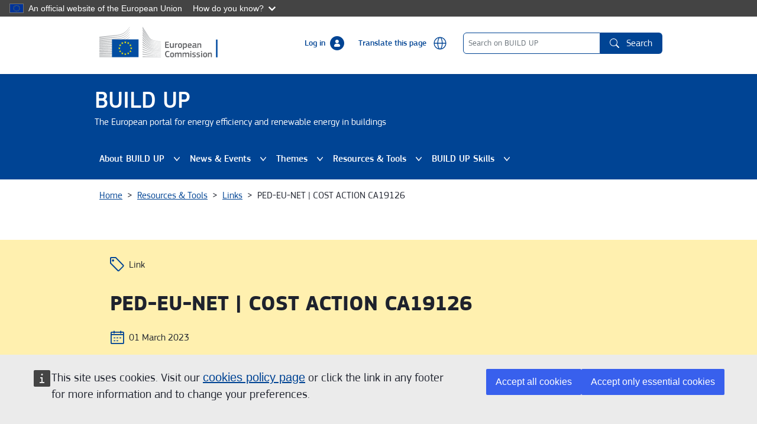

--- FILE ---
content_type: text/html; charset=UTF-8
request_url: https://build-up.ec.europa.eu/en/resources-and-tools/links/ped-eu-net-cost-action-ca19126
body_size: 10834
content:
<!DOCTYPE html>
<html lang="en" dir="ltr">
  <head>
    <meta charset="utf-8" />
<meta name="description" content="Positive Energy Districts European Network" />
<link rel="canonical" href="https://build-up.ec.europa.eu/en/resources-and-tools/links/ped-eu-net-cost-action-ca19126" />
<meta name="Generator" content="Drupal 11 (https://www.drupal.org)" />
<meta name="MobileOptimized" content="width" />
<meta name="HandheldFriendly" content="true" />
<meta name="viewport" content="width=device-width, initial-scale=1.0" />
<link rel="icon" href="/themes/custom/oe_whitelabel_custom/favicon.ico" type="image/vnd.microsoft.icon" />
<link rel="alternate" hreflang="en" href="https://build-up.ec.europa.eu/en/resources-and-tools/links/ped-eu-net-cost-action-ca19126" />
<script type="text/javascript">window.MSInputMethodContext && document.documentMode && document.write("\u003Clink rel=\u0022stylesheet\u0022 href=\u0022https:\/\/build-up.ec.europa.eu\/themes\/contrib\/oe_bootstrap_theme\/assets\/css\/bootstrap-ie11.css\u0022\u003E\u003Cscript src=\u0022https:\/\/cdn.jsdelivr.net\/combine\/npm\/ie11-custom-properties@4,npm\/element-qsa-scope@1\u0022\u003E\u003C\/script\u003E\u003Cscript crossorigin=\u0022anonymous\u0022 src=\u0022https:\/\/cdnjs.cloudflare.com\/polyfill\/v3\/polyfill.min.js?version=3.111.0\u0026features=Array.prototype.find%2CArray.prototype.includes%2CNumber.parseFloat%2CNumber.parseInt%2Cdefault\u0022\u003E\u003C\/script\u003E");</script>

    <title>PED-EU-NET | COST ACTION CA19126 | BUILD UP</title>
    <link rel="stylesheet" media="all" href="/sites/default/files/css/css_fjwYNBMyhvsJBypGsE03Mz95Rl6cu5dTnUyw30lFNVg.css?delta=0&amp;language=en&amp;theme=oe_whitelabel_custom&amp;include=eJxtjlEKwzAMQy8UliMFOxVtmF2X2VnpTr-udOxjBWGkJ3-Iqd5L2K4l88-XVm1OLPTacjXp-g1iNLR5PJNiaJQMhc3C40FLiQmKzFWusMcm-BTr1AJCDLlipXYP07PyzQO6r3Ok4KIYSTH3f3C8e3o2rJ6Pe1MbuuANa49aAA" />
<link rel="stylesheet" media="all" href="/sites/default/files/css/css_Br6CJMW9LrvXkUDYi3vBXJAaX4MLkWGyBTEO6BNcjpg.css?delta=1&amp;language=en&amp;theme=oe_whitelabel_custom&amp;include=eJxtjlEKwzAMQy8UliMFOxVtmF2X2VnpTr-udOxjBWGkJ3-Iqd5L2K4l88-XVm1OLPTacjXp-g1iNLR5PJNiaJQMhc3C40FLiQmKzFWusMcm-BTr1AJCDLlipXYP07PyzQO6r3Ok4KIYSTH3f3C8e3o2rJ6Pe1MbuuANa49aAA" />

    
  </head>
  <body>
        <a href="#main-content" class="visually-hidden focusable">
      Skip to main content
    </a>
    <script type="application/json">{"utility":"globan","theme":"dark","logo":true,"link":true,"mode":false}</script>
<div id="cck_here" role="alert"></div>

      <div class="dialog-off-canvas-main-canvas" data-off-canvas-main-canvas>
    
<div class="page">
			<header class="bcl-header bcl-header--ec">
							<nav
   class="w-100 shadow-sm navbar navbar-expand-lg navbar-light"
><div class='container'><a  class="navbar-brand" target="_blank" href="https://ec.europa.eu/info/index_en"><img src="/themes/contrib/oe_bootstrap_theme/assets/logos/ec/logo-ec--en.svg" alt="European Commission logo" title="European Commission"/></a><div class="nav position-relative flex-grow-1 justify-content-end"><div id="login-modal" class="oe-authentication nav-link"><div
   id="bcl-modal" tabindex="-1" aria-hidden="true" aria-label="bcl-modalLabel" class="modal fade"
><div class="modal-dialog modal-sm"
  ><div class="modal-content"><div class="modal-header"></div><div class="modal-body"><div class="modal__body"><p>Log in or sign up at BUILD UP with EU Login. New to EU Login? <a href="/login-with-eu-login">Read more</a>.</p><p class="button btn btn-primary"><a href="/user/login" rel="button">Log in with EU Login</a></p></div></div></div></div></div><a data-bs-toggle="modal" data-bs-target="#bcl-modal" aria-controls="bcl-modal" class="standalone" href="#">Log in<svg
   class="ms-2-5 bi icon--xs"
><use xlink:href="/themes/contrib/oe_bootstrap_theme/assets/icons/bcl-default-icons.svg#person-fill"/></svg></a></div><div id="block-openeuropawebtoolsetrans" class="lang-trans"><span>Translate this page</span><script type="application/json">{"service":"etrans","languages":{"exclude":["en"]},"renderAs":{"button":false,"icon":true,"link":false},"domain":"spd","delay":0}</script></div>  
<div class="search-inline" id="bup-header-search">
    
      
    <form action="/en/resources-and-tools/links/ped-eu-net-cost-action-ca19126" method="post" id="oe-whitelabel-search-form" accept-charset="UTF-8" class="d-flex">
  <input placeholder="Search on BUILD UP" data-drupal-selector="edit-search-input" type="text" id="edit-search-input" name="search_input" value="" size="20" maxlength="128" class="required form-control rounded-start" required="required" />


  <button
   data-drupal-selector="edit-submit" type="submit" id="edit-submit" name="op" value="Search" class="button js-form-submit form-submit border-start-0 rounded-end px-3 btn btn-primary btn-md"
><svg
   class="me-2-5 bi icon--fluid"
><use xlink:href="/themes/contrib/oe_bootstrap_theme/assets/icons/bcl-default-icons.svg#search"/></svg>Search</button>

  
<input autocomplete="off" data-drupal-selector="form-dt-j9zfsut4fsg2o4fsyiitni9nqi9bzdo4biijwslu" type="hidden" name="form_build_id" value="form-dT-J9ZfsUT4Fsg2O4fsYIitni9NQi9bZDo4BiiJWSlU" class="form-control" />
  
<input data-drupal-selector="edit-oe-whitelabel-search-form" type="hidden" name="form_id" value="oe_whitelabel_search_form" class="form-control" />

</form>
</div>

</div></div></nav>
						<div class="navigation_container">
				  
                <div class="bcl-header__project">
        <div class="container px-0 pl-2 pl-lg-0 py-1 pb-lg-0 pt-lg-4">
                      <div
              class="bcl-header__site-name w-100 ps-0 site-name">
              <a class="pl-2 text-decoration-none align-bottom bcl-header__site-name mw-100"
                 href="/en/home">
                BUILD UP
              </a>
              <p class="pl-2 bcl-header__site-name__subtitle"> The European portal for energy efficiency and renewable energy in buildings</p>
              <div id="menu-header-custom" class="d-none">
                <div class="d-flex mx-4">
                  <button id="menu-back" class="py-3 btn btn-link--icon_left">Back</button>
                  <a id="menu-close" class="ml-auto">
                    <span class="icon icon-close py-3 d-block"></span>
                  </a>
                </div>
              </div>
            </div>
                  </div>
      </div>
      


													<nav
   class="bcl-header__navbar navbar navbar-expand-lg navbar-dark"
><div class='container'><button
      class="navbar-toggler"
      type="button"
      data-bs-toggle="collapse"
      data-bs-target='#bcl-navbar--2'
      aria-controls='bcl-navbar--2'
      aria-expanded="false"
      aria-label="Toggle navigation"
    ><span class="navbar-toggler-icon"></span></button><div class="collapse navbar-collapse" id='bcl-navbar--2'><div id="block-mainnavigation"><nav  class="tbm tbm-main tbm-arrows" id="6069fb22-4243-4276-ad53-373c2d38c7c7" data-breakpoint="996" aria-label="main navigation"><button class="tbm-button" type="button" aria-label="Toggle Menu Button"><span class="tbm-button-container"><span></span><span></span><span></span><span></span></span></button><div class="tbm-collapse "><ul  class="tbm-nav level-0 items-5" ><li  class="tbm-item level-1 tbm-item--has-dropdown" aria-level="1" ><div class="tbm-link-container"><a  class="tbm-link level-1 tbm-toggle" aria-expanded="false" role="button"><button class="tbm-submenu-toggle always-show"><span class="visually-hidden">Toggle submenu</span></button>
                About BUILD UP
          </a></div><div  class="tbm-submenu tbm-item-child"><div  class="tbm-row"><div  class="tbm-column span3 abstract-class"><div class="tbm-column-inner"><div  class="tbm-block"><div class="block-inner"><div id="block-block-contentd098b1e8-4a2c-4fe8-8ef1-5aedcf859ac7"><div class="megamenu-sectionpage__field-megamenu-left-title">ABOUT BUILD UP</div><div class="megamenu-sectionpage__field-megamenu-main-description">A portal to foster knowledge sharing about energy efficiency and renewable energy related to the building and construction sector in Europe.</div><div class="megamenu-sectionpage__field-megamenu-discover-more-lin"><a href="/en/about">Discover more</a></div></div></div></div></div></div><div  class="tbm-column span3"><div class="tbm-column-inner"><div  class="tbm-block"><div class="block-inner"><div id="block-block-content7458f043-c397-41ec-8e91-5bf166062277"><div class="megamenu-center-group__field-mm-group-blocks"><div class="field__item"><div class="megamenu-center-column-block__field-megamenu-center-block-link"><a href="/en/about/whats-is-bup">What is BUILD UP?</a></div><div class="megamenu-center-column-block__field-megamenu-block-center-desc">The European reference portal for energy efficiency and renewable energy in buildings.</div></div><div class="field__item"><div class="megamenu-center-column-block__field-megamenu-center-block-link"><a href="/en/about/how-to-contribute">How to contribute?</a></div><div class="megamenu-center-column-block__field-megamenu-block-center-desc">You can propose content for publishing. Share your knowledge!</div></div></div></div></div></div></div></div><div  class="tbm-column span3"><div class="tbm-column-inner"><div  class="tbm-block"><div class="block-inner"><div id="block-block-contente328bb9a-cb34-4881-9ef8-cda1539278ca"><div class="megamenu-center-group__field-mm-group-blocks"><div class="field__item"><div class="megamenu-center-column-block__field-megamenu-center-block-link"><a href="/en/contact_us">Contact us</a></div><div class="megamenu-center-column-block__field-megamenu-block-center-desc">Do you want to get in touch with us?</div></div></div></div></div></div></div></div><div  class="tbm-column span3"><div class="tbm-column-inner"><div  class="tbm-block"><div class="block-inner"><div id="block-block-contentb066a90b-4c14-4804-90f9-f8dfdc8c62db"><div class="megamenu-center-group__field-referenced-view"><div class="views-element-container"><div class="js-view-dom-id-ba2a31e5f878b92ed332de664750c0ce983496f3c1f8aefd8cda89bcacd38050"><header>
      IN FOCUS
    </header><div class="views-row"><div class="views-field views-field-field-image"><div class="field-content"><div><img loading="lazy" src="/sites/default/files/2025-11/ikVTEXA9mz_24_11_2025_131815.png" width="895" height="702" alt="EPBD recast news banner" class="img-fluid" /><blockquote class="image-field-caption"><p>EPBD recast news banner</p></blockquote></div></div></div><div class="views-field views-field-title"><span class="field-content"><a href="/en/news-and-events/news/epbd-recast-explained-key-updates-resources-and-stakeholder-insights" hreflang="en">EPBD recast explained: key updates, resources and stakeholder insights</a></span></div></div></div></div></div></div></div></div></div></div></div><div  class="tbm-row"><div  class="tbm-column span12"><div class="tbm-column-inner"><ul  class="tbm-subnav level-1 items-3"><li  class="tbm-item level-2" aria-level="2" ><div class="tbm-link-container"><a  class="tbm-link level-2" role="button"><button class="tbm-submenu-toggle always-show"><span class="visually-hidden">Toggle submenu</span></button>
                What is BUILD UP?
          </a></div></li><li  class="tbm-item level-2" aria-level="2" ><div class="tbm-link-container"><a  class="tbm-link level-2" role="button"><button class="tbm-submenu-toggle always-show"><span class="visually-hidden">Toggle submenu</span></button>
                Hom to contribute?
          </a></div></li><li  class="tbm-item level-2" aria-level="2" ><div class="tbm-link-container"><a  class="tbm-link level-2" role="button"><button class="tbm-submenu-toggle always-show"><span class="visually-hidden">Toggle submenu</span></button>
                Contact us
          </a></div></li></ul></div></div></div></div></li><li  class="tbm-item level-1 tbm-item--has-dropdown" aria-level="1" ><div class="tbm-link-container"><a  class="tbm-link level-1 tbm-toggle" aria-expanded="false" role="button"><button class="tbm-submenu-toggle always-show"><span class="visually-hidden">Toggle submenu</span></button>
                News &amp; Events
          </a></div><div  class="tbm-submenu tbm-item-child"><div  class="tbm-row"><div  class="tbm-column span3"><div class="tbm-column-inner"><div  class="tbm-block"><div class="block-inner"><div id="block-block-contenteda5dd87-0b84-46e4-bf76-4604263f29fe"><div class="megamenu-sectionpage__field-megamenu-left-title">NEWS &amp; EVENTS</div><div class="megamenu-sectionpage__field-megamenu-main-description">Stay up to date with all the latest news and events relevant to energy efficiency and renewable energy in buildings.  </div><div class="megamenu-sectionpage__field-megamenu-discover-more-lin"><a href="/en/news-and-events">Discover more</a></div></div></div></div></div></div><div  class="tbm-column span3"><div class="tbm-column-inner"><div  class="tbm-block"><div class="block-inner"><div id="block-block-contentb7df0fb3-f3b6-4ac4-b2ea-9f9e34f17bff"><div class="megamenu-center-group__field-mm-group-blocks"><div class="field__item"><div class="megamenu-center-column-block__field-megamenu-center-block-link"><a href="/en/news-and-events/news">News</a></div><div class="megamenu-center-column-block__field-megamenu-block-center-desc">Find the most up-to-date news relevant for the sector.</div></div></div></div></div></div></div></div><div  class="tbm-column span3"><div class="tbm-column-inner"><div  class="tbm-block"><div class="block-inner"><div id="block-block-content4a2a311a-3ba5-46eb-b805-35f8f1d561bc"><div class="megamenu-center-group__field-mm-group-blocks"><div class="field__item"><div class="megamenu-center-column-block__field-megamenu-center-block-link"><a href="/en/news-and-events/events">Events</a></div><div class="megamenu-center-column-block__field-megamenu-block-center-desc">Conferences, gatherings, and webinars. Don’t miss a date!</div></div></div></div></div></div></div></div><div  class="tbm-column span3"><div class="tbm-column-inner"><div  class="tbm-block"><div class="block-inner"><div id="block-block-content0e29bb51-f9cd-4ef3-a5eb-f023c3c54522"><div class="megamenu-center-group__field-referenced-view"><div class="views-element-container"><div class="js-view-dom-id-6e6bea9e538e547d423f0f03013ec49dd06855b88627f42b6f4bcd2f7116fadc"><header>
      IN FOCUS
    </header><div class="views-row"><div class="views-field views-field-field-image"><div class="field-content"><div><img loading="lazy" src="/sites/default/files/2025-11/ikVTEXA9mz_24_11_2025_131815.png" width="895" height="702" alt="EPBD recast news banner" class="img-fluid" /><blockquote class="image-field-caption"><p>EPBD recast news banner</p></blockquote></div></div></div><div class="views-field views-field-title"><span class="field-content"><a href="/en/news-and-events/news/epbd-recast-explained-key-updates-resources-and-stakeholder-insights" hreflang="en">EPBD recast explained: key updates, resources and stakeholder insights</a></span></div></div></div></div></div></div></div></div></div></div></div><div  class="tbm-row"><div  class="tbm-column span12"><div class="tbm-column-inner"><ul  class="tbm-subnav level-1 items-2"><li  class="tbm-item level-2" aria-level="2" ><div class="tbm-link-container"><a  class="tbm-link level-2" role="button"><button class="tbm-submenu-toggle always-show"><span class="visually-hidden">Toggle submenu</span></button>
                News
          </a></div></li><li  class="tbm-item level-2 tbm-group" aria-level="2" ><div class="tbm-link-container"><a  class="tbm-link level-2 tbm-group-title" aria-expanded="false" role="button"><button class="tbm-submenu-toggle always-show"><span class="visually-hidden">Toggle submenu</span></button>
                Events
          </a></div><div  class="tbm-group-container tbm-item-child"><div  class="tbm-row"><div  class="tbm-column span12"><div class="tbm-column-inner"><ul  class="tbm-subnav level-2 items-1"><li  class="tbm-item level-3" aria-level="3" ><div class="tbm-link-container"><a  class="tbm-link level-3" role="button"><button class="tbm-submenu-toggle always-show"><span class="visually-hidden">Toggle submenu</span></button>
                Events
          </a></div></li></ul></div></div></div></div></li></ul></div></div></div></div></li><li  class="tbm-item level-1 tbm-item--has-dropdown" aria-level="1" ><div class="tbm-link-container"><a  class="tbm-link level-1 tbm-toggle" aria-expanded="false" role="button"><button class="tbm-submenu-toggle always-show"><span class="visually-hidden">Toggle submenu</span></button>
                Themes
          </a></div><div  class="tbm-submenu tbm-item-child"><div  class="tbm-row"><div  class="tbm-column span3"><div class="tbm-column-inner"><div  class="tbm-block"><div class="block-inner"><div id="block-block-content3341b015-6bcc-4ab5-8d2e-1f701a74767b"><div class="megamenu-sectionpage__field-megamenu-left-title">THEMES</div><div class="megamenu-sectionpage__field-megamenu-main-description">Find out our content organised in thematic areas of interest.</div><div class="megamenu-sectionpage__field-megamenu-discover-more-lin"><a href="/en/themes">Discover more</a></div></div></div></div></div></div><div  class="tbm-column span3"><div class="tbm-column-inner"><div  class="tbm-block"><div class="block-inner"><div id="block-block-contentdd4af252-5257-410c-b958-24bfa17ceed5"><div class="megamenu-center-group__field-mm-group-blocks"><div class="field__item"><div class="megamenu-center-column-block__field-megamenu-center-block-link"><a href="/en/themes/topic-of-the-month">Topic of the Month</a></div><div class="megamenu-center-column-block__field-megamenu-block-center-desc">Each month, a topic is featured to guide our content.</div></div></div></div></div></div></div></div><div  class="tbm-column span3"><div class="tbm-column-inner"><div  class="tbm-block"><div class="block-inner"><div id="block-block-content433330bc-8003-406e-ade7-a0c3a9a1ed55"><div class="megamenu-center-group__field-mm-group-blocks"><div class="field__item"><div class="megamenu-center-column-block__field-megamenu-center-block-link"><a href="/en/themes/all-themes">All themes</a></div><div class="megamenu-center-column-block__field-megamenu-block-center-desc">Search for the topic of your interest and access to the related information in the portal.</div></div></div></div></div></div></div></div><div  class="tbm-column span3"><div class="tbm-column-inner"><div  class="tbm-block"><div class="block-inner"><div id="block-block-contentbf373245-1873-4a13-8f90-4f9a8a8c60b3"><div class="megamenu-center-group__field-referenced-view"><div class="views-element-container"><div class="js-view-dom-id-33c92603d5ce1c15108c5fe057e2317411d7da2e84ed3c492e8796ec0f9e0c7b"><header>
      IN FOCUS
    </header><div class="views-row"><div class="views-field views-field-field-image"><div class="field-content"><div><img loading="lazy" src="/sites/default/files/2025-11/ikVTEXA9mz_24_11_2025_131815.png" width="895" height="702" alt="EPBD recast news banner" class="img-fluid" /><blockquote class="image-field-caption"><p>EPBD recast news banner</p></blockquote></div></div></div><div class="views-field views-field-title"><span class="field-content"><a href="/en/news-and-events/news/epbd-recast-explained-key-updates-resources-and-stakeholder-insights" hreflang="en">EPBD recast explained: key updates, resources and stakeholder insights</a></span></div></div></div></div></div></div></div></div></div></div></div><div  class="tbm-row"><div  class="tbm-column span12"><div class="tbm-column-inner"><ul  class="tbm-subnav level-1 items-2"><li  class="tbm-item level-2" aria-level="2" ><div class="tbm-link-container"><a  class="tbm-link level-2" role="button"><button class="tbm-submenu-toggle always-show"><span class="visually-hidden">Toggle submenu</span></button>
                Topic of the month
          </a></div></li><li  class="tbm-item level-2" aria-level="2" ><div class="tbm-link-container"><a  class="tbm-link level-2" role="button"><button class="tbm-submenu-toggle always-show"><span class="visually-hidden">Toggle submenu</span></button>
                All themes
          </a></div></li></ul></div></div></div></div></li><li  class="tbm-item level-1 tbm-item--has-dropdown" aria-level="1" ><div class="tbm-link-container"><a  class="tbm-link level-1 tbm-toggle" aria-expanded="false" role="button"><button class="tbm-submenu-toggle always-show"><span class="visually-hidden">Toggle submenu</span></button>
                Resources &amp; Tools
          </a></div><div  class="tbm-submenu tbm-item-child"><div  class="tbm-row"><div  class="tbm-column span3"><div class="tbm-column-inner"><div  class="tbm-block"><div class="block-inner"><div id="block-block-contentb874597a-2cd8-4a91-b7ef-c89afb542978"><div class="megamenu-sectionpage__field-megamenu-left-title">RESOURCES &amp; TOOLS</div><div class="megamenu-sectionpage__field-megamenu-main-description">A selection of resources and tools relevant to practitioners and professionals in the buildings sector.</div><div class="megamenu-sectionpage__field-megamenu-discover-more-lin"><a href="/en/resources-and-tools">Discover more</a></div></div></div></div></div></div><div  class="tbm-column span3"><div class="tbm-column-inner"><div  class="tbm-block"><div class="block-inner"><div id="block-block-content571661f5-46e7-44a9-b88f-9f682f52a275"><div class="megamenu-center-group__field-mm-group-blocks"><div class="field__item"><div class="megamenu-center-column-block__field-megamenu-center-block-link"><a href="/en/resources-and-tools/publications">Publications</a></div><div class="megamenu-center-column-block__field-megamenu-block-center-desc">Reports, scientific publications, brochures, legislative information, and more.</div></div><div class="field__item"><div class="megamenu-center-column-block__field-megamenu-center-block-link"><a href="/en/resources-and-tools/case-studies">Case Studies</a></div><div class="megamenu-center-column-block__field-megamenu-block-center-desc">An overview of real-life results, lessons learned, and best practices.</div></div><div class="field__item"><div class="megamenu-center-column-block__field-megamenu-center-block-link"><a href="/en/resources-and-tools/tools">Tools</a></div><div class="megamenu-center-column-block__field-megamenu-block-center-desc">A selection of tools for an easier decision-making process.</div></div></div></div></div></div></div></div><div  class="tbm-column span3"><div class="tbm-column-inner"><div  class="tbm-block"><div class="block-inner"><div id="block-block-content1a28f05f-3363-48c5-9ecd-7e55e260686c"><div class="megamenu-center-group__field-mm-group-blocks"><div class="field__item"><div class="megamenu-center-column-block__field-megamenu-center-block-link"><a href="/en/resources-and-tools/links">Links</a></div><div class="megamenu-center-column-block__field-megamenu-block-center-desc">A compilation of European projects, Institutions and organisations relevant for the sector.</div></div><div class="field__item"><div class="megamenu-center-column-block__field-megamenu-center-block-link"><a href="/en/resources-and-tools/audio-visual-resources">Audio-visual resources</a></div><div class="megamenu-center-column-block__field-megamenu-block-center-desc">Expert talks and interviews, webinars, videos, and more. </div></div><div class="field__item"><div class="megamenu-center-column-block__field-megamenu-center-block-link"><a href="/en/resources-and-tools/articles">Articles</a></div><div class="megamenu-center-column-block__field-megamenu-block-center-desc">Addressing policy and technical aspects on a wide range of topics.</div></div></div></div></div></div></div></div><div  class="tbm-column span3"><div class="tbm-column-inner"><div  class="tbm-block"><div class="block-inner"><div id="block-block-content7a8b1ea8-f860-45f2-8773-5be07de5b370"><div class="megamenu-center-group__field-referenced-view"><div class="views-element-container"><div class="js-view-dom-id-da7cd4f4a7c936f2a5230a6eb5d7d41923cc69656c8d93284cd9c13d82d19e19"><header>
      IN FOCUS
    </header><div class="views-row"><div class="views-field views-field-field-image"><div class="field-content"><div><img loading="lazy" src="/sites/default/files/2025-11/ikVTEXA9mz_24_11_2025_131815.png" width="895" height="702" alt="EPBD recast news banner" class="img-fluid" /><blockquote class="image-field-caption"><p>EPBD recast news banner</p></blockquote></div></div></div><div class="views-field views-field-title"><span class="field-content"><a href="/en/news-and-events/news/epbd-recast-explained-key-updates-resources-and-stakeholder-insights" hreflang="en">EPBD recast explained: key updates, resources and stakeholder insights</a></span></div></div></div></div></div></div></div></div></div></div></div><div  class="tbm-row"><div  class="tbm-column span12"><div class="tbm-column-inner"><ul  class="tbm-subnav level-1 items-5"><li  class="tbm-item level-2" aria-level="2" ><div class="tbm-link-container"><a  class="tbm-link level-2" role="button"><button class="tbm-submenu-toggle always-show"><span class="visually-hidden">Toggle submenu</span></button>
                Publications
          </a></div></li><li  class="tbm-item level-2 tbm-group" aria-level="2" ><div class="tbm-link-container"><a  class="tbm-link level-2 tbm-group-title" aria-expanded="false" role="button"><button class="tbm-submenu-toggle always-show"><span class="visually-hidden">Toggle submenu</span></button>
                Case Studies
          </a></div><div  class="tbm-group-container tbm-item-child"><div  class="tbm-row"><div  class="tbm-column span12"><div class="tbm-column-inner"><ul  class="tbm-subnav level-2 items-1"><li  class="tbm-item level-3" aria-level="3" ><div class="tbm-link-container"><a  class="tbm-link level-3" role="button"><button class="tbm-submenu-toggle always-show"><span class="visually-hidden">Toggle submenu</span></button>
                Articles
          </a></div></li></ul></div></div></div></div></li><li  class="tbm-item level-2" aria-level="2" ><div class="tbm-link-container"><a  class="tbm-link level-2" role="button"><button class="tbm-submenu-toggle always-show"><span class="visually-hidden">Toggle submenu</span></button>
                Tools
          </a></div></li><li  class="tbm-item level-2" aria-level="2" ><div class="tbm-link-container"><a  class="tbm-link level-2" role="button"><button class="tbm-submenu-toggle always-show"><span class="visually-hidden">Toggle submenu</span></button>
                Links
          </a></div></li><li  class="tbm-item level-2" aria-level="2" ><div class="tbm-link-container"><a  class="tbm-link level-2" role="button"><button class="tbm-submenu-toggle always-show"><span class="visually-hidden">Toggle submenu</span></button>
                Audio-visual resources
          </a></div></li></ul></div></div></div></div></li><li  class="tbm-item level-1 tbm-item--has-dropdown" aria-level="1" ><div class="tbm-link-container"><a  class="tbm-link level-1 tbm-toggle" aria-expanded="false" role="button"><button class="tbm-submenu-toggle always-show"><span class="visually-hidden">Toggle submenu</span></button>
                BUILD UP Skills
          </a></div><div  class="tbm-submenu tbm-item-child"><div  class="tbm-row"><div  class="tbm-column span3"><div class="tbm-column-inner"><div  class="tbm-block"><div class="block-inner"><div id="block-block-content3303f3ca-4fee-41c6-a0d2-57549a834784"><div class="megamenu-sectionpage__field-megamenu-left-title">BUILD UP SKILLS</div><div class="megamenu-sectionpage__field-megamenu-main-description">An initiative focusing on increasing the number of trained and qualified construction professionals across Europe.</div><div class="megamenu-sectionpage__field-megamenu-discover-more-lin"><a href="/en/bup-skills">Discover more</a></div></div></div></div></div></div><div  class="tbm-column span3"><div class="tbm-column-inner"><div  class="tbm-block"><div class="block-inner"><div id="block-block-content457bbfc1-9aea-4fbd-817a-340dde397158"><div class="megamenu-center-group__field-mm-group-blocks"><div class="field__item"><div class="megamenu-center-column-block__field-megamenu-center-block-link"><a href="/en/skills/skills-projects">BUILD UP Skills Projects</a></div><div class="megamenu-center-column-block__field-megamenu-block-center-desc">Explore EU construction skills-related projects.</div></div></div></div></div></div></div></div><div  class="tbm-column span3"><div class="tbm-column-inner"><div  class="tbm-block"><div class="block-inner"><div id="block-block-contentf28bd437-e67d-4aad-89bb-bb410ab85eb4"><div class="megamenu-center-group__field-mm-group-blocks"><div class="field__item"><div class="megamenu-center-column-block__field-megamenu-center-block-link"><a href="/en/skills/eu-exchange-meetings">EU Exchange Meetings</a></div><div class="megamenu-center-column-block__field-megamenu-block-center-desc">Organised periodically to foster the exchange of expertise. Check the latest ones!</div></div></div></div></div></div></div></div><div  class="tbm-column span3"><div class="tbm-column-inner"><div  class="tbm-block"><div class="block-inner"><div id="block-block-content57e36787-3fb6-40c7-8e83-a82d6d05e04c"><div class="megamenu-center-group__field-referenced-view"><div class="views-element-container"><div class="js-view-dom-id-3e84b7b9ac48b22942b7ab6640b1febf3a358f4a19fe0b8c42e29b9a1a8cfabe"><header>
      IN FOCUS
    </header><div class="views-row"><div class="views-field views-field-field-image"><div class="field-content"><div><img loading="lazy" src="/sites/default/files/2025-11/ikVTEXA9mz_24_11_2025_131815.png" width="895" height="702" alt="EPBD recast news banner" class="img-fluid" /><blockquote class="image-field-caption"><p>EPBD recast news banner</p></blockquote></div></div></div><div class="views-field views-field-title"><span class="field-content"><a href="/en/news-and-events/news/epbd-recast-explained-key-updates-resources-and-stakeholder-insights" hreflang="en">EPBD recast explained: key updates, resources and stakeholder insights</a></span></div></div></div></div></div></div></div></div></div></div></div><div  class="tbm-row"><div  class="tbm-column span12"><div class="tbm-column-inner"><ul  class="tbm-subnav level-1 items-2"><li  class="tbm-item level-2" aria-level="2" ><div class="tbm-link-container"><a  class="tbm-link level-2" role="button"><button class="tbm-submenu-toggle always-show"><span class="visually-hidden">Toggle submenu</span></button>
                BUILD UP Skills Projects
          </a></div></li><li  class="tbm-item level-2 tbm-group" aria-level="2" ><div class="tbm-link-container"><a  class="tbm-link level-2 tbm-group-title" aria-expanded="false" role="button"><button class="tbm-submenu-toggle always-show"><span class="visually-hidden">Toggle submenu</span></button>
                EU Exchange Meetings
          </a></div><div  class="tbm-group-container tbm-item-child"><div  class="tbm-row"><div  class="tbm-column span12"><div class="tbm-column-inner"><ul  class="tbm-subnav level-2 items-1"><li  class="tbm-item level-3" aria-level="3" ><div class="tbm-link-container"><a  class="tbm-link level-3" role="button"><button class="tbm-submenu-toggle always-show"><span class="visually-hidden">Toggle submenu</span></button>
                EU Exchange Meetings
          </a></div></li></ul></div></div></div></div></li></ul></div></div></div></div></li></ul></div></nav><script>
if (window.matchMedia("(max-width: 996px)").matches) {
  document.getElementById("6069fb22-4243-4276-ad53-373c2d38c7c7").classList.add('tbm--mobile');
}

  document.getElementById('6069fb22-4243-4276-ad53-373c2d38c7c7').classList.add('tbm--mobile-hide');

</script></div>
  
 <div id="block-oe-whitelabel-custom-main-navigation" role="navigation" aria-label="Main navigation" class="me-auto">
    
<ul
     class="navbar-nav"
  ><li
          class="nav-item dropdown"
                  ><a href="/en/about" class="nav-link dropdown-toggle" aria-expanded="false" data-bs-toggle="dropdown" id="dropdown-81" role="button" data-drupal-link-system-path="node/10002">About BUILD UP</a><ul
     class="dropdown-menu" aria-labelledby="dropdown-81"
  ><li><a href="/en/about/whats-is-bup" class="dropdown-item" data-drupal-link-system-path="node/10009">What is BUILD UP?</a></li><li><a href="/en/about/how-to-contribute" class="dropdown-item" data-drupal-link-system-path="node/10004">Hom to contribute?</a></li><li><a href="/about/contact-us" class="dropdown-item">Contact us</a></li></ul></li><li
          class="nav-item dropdown"
                  ><a href="/en/news-and-events" class="nav-link dropdown-toggle" aria-expanded="false" data-bs-toggle="dropdown" id="dropdown-155" role="button" data-drupal-link-system-path="node/10005">News &amp; Events</a><ul
     class="dropdown-menu" aria-labelledby="dropdown-155"
  ><li><a href="/en/news-and-events/news" class="dropdown-item" data-drupal-link-system-path="news-and-events/news">News</a></li><li><a href="/en/news-and-events/events" class="dropdown-item" data-drupal-link-system-path="news-and-events/events">Events</a></li></ul></li><li
          class="nav-item dropdown"
                  ><a href="/en/themes" class="nav-link dropdown-toggle" aria-expanded="false" data-bs-toggle="dropdown" id="dropdown-578" role="button" data-drupal-link-system-path="node/10008">Themes</a><ul
     class="dropdown-menu" aria-labelledby="dropdown-578"
  ><li><a href="/en/themes/topic-of-the-month" class="dropdown-item" data-drupal-link-system-path="node/10026">Topic of the month</a></li><li><a href="/en/themes/all-themes" class="dropdown-item" data-drupal-link-system-path="themes/all-themes">All themes</a></li></ul></li><li
          class="nav-item dropdown"
                  ><a href="/en/resources-and-tools" class="nav-link dropdown-toggle" aria-expanded="false" data-bs-toggle="dropdown" id="dropdown-447" role="button" data-drupal-link-system-path="node/10007">Resources &amp; Tools</a><ul
     class="dropdown-menu" aria-labelledby="dropdown-447"
  ><li><a href="/en/resources-and-tools/publications" class="dropdown-item" data-drupal-link-system-path="resources-and-tools/publications">Publications</a></li><li><a href="/en/resources-and-tools/case-studies" class="dropdown-item" data-drupal-link-system-path="resources-and-tools/case-studies">Case Studies</a></li><li><a href="/en/resources-and-tools/tools" class="dropdown-item" data-drupal-link-system-path="resources-and-tools/tools">Tools</a></li><li><a href="/en/resources-and-tools/links" class="dropdown-item" data-drupal-link-system-path="resources-and-tools/links">Links</a></li><li><a href="/en/resources-and-tools/audio-visual-resources" class="dropdown-item" data-drupal-link-system-path="resources-and-tools/audio-visual-resources">Audio-visual resources</a></li></ul></li><li
          class="nav-item dropdown"
                  ><a href="/en/bup-skills" class="nav-link dropdown-toggle" aria-expanded="false" data-bs-toggle="dropdown" id="dropdown-675" role="button" data-drupal-link-system-path="node/10010">BUILD UP Skills</a><ul
     class="dropdown-menu" aria-labelledby="dropdown-675"
  ><li><a href="/en/skills/skills-projects" class="dropdown-item" data-drupal-link-system-path="skills/skills-projects">BUILD UP Skills Projects</a></li><li><a href="/en/skills/eu-exchange-meetings" class="dropdown-item" data-drupal-link-system-path="skills/eu-exchange-meetings">EU Exchange Meetings</a></li></ul></li></ul>

  </div>
<div id="block-oe-whitelabel-custom-proposecontentheaderbutton">
  
    
      
            <div class="basic-rich-text-block-type__body"><p><button class="btn btn-primary" type="button">Propose Content</button></p>
</div>
      
  </div>
</div></div></nav>
							</div>

		</header>

				<div class="container px-lg-2 mb-md-9">
							  <div id="block-oe-whitelabel-custom-breadcrumbs">
  
    
                      
  <nav
   class="mt-3" aria-label="breadcrumb"
><ol
    class="breadcrumb"
  ><li
        class="breadcrumb-item d-none d-md-block"
        
      ><a href="/en/home">Home</a></li><li
        class="breadcrumb-item d-none d-md-block"
        
      ><a href="/en/resources-and-tools">Resources &amp; Tools</a></li><li
        class="breadcrumb-item"
        
      ><a href="/en/resources-and-tools/links"><svg
   class="d-md-none ms-0 me-2 me-2-5 bi icon--s"
><use xlink:href="/themes/contrib/oe_bootstrap_theme/assets/icons/bcl-default-icons.svg#arrow-left"/></svg>Links</a></li><li
        class="breadcrumb-item d-none d-md-block active"
        aria-current="page"
      >PED-EU-NET | COST ACTION CA19126</li></ol></nav>

  </div>


					</div>
		
		<main>
		
				<div class="container-fluid px-0">
			<div class="">
									<noscript>
						<div  class="alert alert-warning d-flex align-items-center fade show text-dark" role="alert"><svg
   class="flex-shrink-0 me-3 mt-1 align-self-start text-warning bi icon--s"
><use xlink:href="/themes/contrib/oe_bootstrap_theme/assets/icons/bcl-default-icons.svg#exclamation-triangle-fill"/></svg><div class="alert-content flex-grow-1">Please enable JavaScript and reload the page.</div></div>
					</noscript>
													  <div data-drupal-messages-fallback class="hidden"></div>


													  <div id="block-oe-whitelabel-custom-main-page-content">
  
    
      
<div class="node node--type-link node--view-mode-bup-full-with-header detail-page--common">
	


				<div class="bg-orange mb-6 mb-lg-8 pt-lg-6 pb-6 pr-lg-4">
			<div class="container d-lg-flex">
				<div class="detail-page--image pr-lg-4 mb-lg-0 mb-5">
					<div class="title pt-4 mb-2 mb-lg-0 d-lg-none d-flex">
						<h2>
  PED-EU-NET | COST ACTION CA19126
</h2>

					</div>
					
				</div>
				<div class="detail-page--content">
											<div class="mb-lg-6 d-lg-flex align-items-center">
															<div class="field d-flex align-items-center mr-8 mb-1">
									<span class="icon d-block icon-label mr-2"></span>
																			
            <div class="link__field-content-type">Link</div>
      
																	</div>
																						<div class="field d-flex align-items-center mr-8 mb-1">
																	</div>
							
						</div>
										<div class="title d-none d-lg-flex">
						<h2>
  PED-EU-NET | COST ACTION CA19126
</h2>

					</div>
											<div class="d-flex align-items-center mb-lg-6 ">
							<span class="icon d-block icon-calendar mr-2"></span>
							
            <div class="link__published-at"><time datetime="2023-03-01T18:03:11+01:00">01 March 2023</time>
</div>
      
						</div>
																<div class="abstract mb-4 mb-lg-8 mt-4 mt-lg-0 h5">
							<p>Positive Energy Districts European Network</p>

						</div>
																Editorial Team
									</div>
			</div>
		</div>
	
		
	<div
		class="container detail-page--body px-xl-10 px-lg-4 mb-8">
				
		
					<div class="mb-7">
				
            <div class="link__field-description"><p style="text-align: justify;">The <strong>COST Action Positive Energy Districts European Network (PED-EU-NET)</strong> aims to mobilise researchers and other relevant stakeholders across different domains and sectors to drive the deployment of <strong>Positive Energy Districts (PEDs)</strong> in Europe through open sharing of knowledge, exchange of ideas, pooling of resources, experimentation of new methods and co-creation of novel solutions.</p>

<p>&nbsp;</p>

<p style="text-align: justify;">This COST Action will build up a <strong>PED</strong> innovation eco-system that helps to find solutions to the diverse challenges stemming from different domains. It will do so by bolstering dialogues among relevant stakeholders and stimulating collaboration along and across domains and sector-specific value chains. This is key to co-create solutions for the planning, financing, deployment, replication and mainstreaming of PEDs. It will harmonise, share and disseminate knowledge and breakthroughs on PEDs in different domains at a European level. It will explore various forms of governance involving public-private-people partnerships and provide insight into practical approaches for evidence-based governance for the development of PEDs. This will lead to increased knowledge sharing both within and outside European research organisations and encourage mashup innovation across academia, industry, cities and communities.</p>

<p>&nbsp;</p>

<p style="text-align: justify;"><strong>Start date: September 2020&nbsp;- End date: September 2024</strong></p>

<p>&nbsp;</p>

<p style="text-align: justify;"><strong>Working Groups</strong></p>

<ul>
	<li style="text-align: justify;">WG1 - PED Mapping, Characterisation and Learning</li>
</ul>

<p style="text-align: justify;">Leader - Mr&nbsp;Michal&nbsp;KUZMIC</p>

<ul>
	<li style="text-align: justify;">WG2 - PED Guides and Tools</li>
</ul>

<p style="text-align: justify;">Leader - Ms&nbsp;Nienke&nbsp;MAAS</p>

<ul>
	<li style="text-align: justify;">WG3 - PED Laboratories, Monitoring and Replication</li>
</ul>

<p style="text-align: justify;">Leader - Ms&nbsp;Ghazal&nbsp;ETMINAN</p>

<ul>
	<li style="text-align: justify;">WG4 - Dissemination, Outreach and Exploitation</li>
</ul>

<p style="text-align: justify;">Leader - Prof&nbsp;Maria-Beatrice&nbsp;ANDREUCCI</p>

<p>&nbsp;</p>

<p style="text-align: justify;"><a href="https://pedeu.net/action/">More information here.</a></p>
</div>
      
			</div>
											
				
				
			</div>

		<div
		class="container px-xl-10 px-lg-4 mb-8">
							<div class="url-original-source line-bottom pb-9 mb-9">
				<div class="h5 mb-3">
					Original source:
				</div>
				<div class="btn btn-primary">
					<a href="https://pedeu.net/" target="_blank">Read the original source</a>
				</div>
			</div>
		
				<div class="ecl-social-media-share">
  <h2>Share this page</h2>
  <script type="application/json">{"service":"share","version":"2.0","networks":["twitter","facebook","linkedin","email","more"],"display":"button","stats":true,"selection":true}</script>
</div>


			</div>

	<div class="container-fluid detail-content-themes bg-light mx-xl-10 mx-lg-3 mb-8">
		<div class="container py-8">
			<div class="h4 mb-4">
				Themes
			</div>
			<div class="badges">
				
      <div class="link__field-themes">
              <div class="field__item"><a href="/en/category/themes/environmental-issues-related-buildings" hreflang="en">Green Building Solutions</a></div>
          </div>
  
			</div>
		</div>
	</div>

		<div class="detail-related-content container">
		<div class="h4 mb-4">
			Related content
		</div>
		<div class="views-element-container"><div class="container related-content js-view-dom-id-e20210756f4b699a1670ea9ad9e1cff5922edf34c6a4f844c920abd5c4bd87bc">
  
  
  

  
  
  

  <ul class="blazy blazy--grid b-column b-count-3 b-odd b-column--lg-3 blazy--media blazy--view blazy--view--bup-related-content blazy--view--bup-related-content--block-related-content blazy--view--bup-related-content-block-block-related-content" data-media-gallery data-blazy="" id="blazy-96910deae93-1"><li class="grid"><div class="grid__content"><article class="node node--promoted link link--card">
	
	

			
		
		<div class="cards-rel-what">
			<a href="/en/resources-and-tools/links/pedvolution-project-2024" class="dinamic-card__link">
				<span class="visually-hidden">PEDvolution Project</span>
			</a>
				<div class="field-image"></div>
				<div class="title item">PEDvolution Project</div>
									<div class="field-content-type item">
													Link
											</div>
								<div class="created item">
            <div class="link__published-at"><time datetime="2024-01-18T08:30:56+01:00">18/01/2024</time>
</div>
      </div>
						        	<div class="item uid">
		            	Editorial team 
		          	</div>
		        		</div>
	</article>
</div>
</li><li class="grid"><div class="grid__content"><article class="node node--promoted link link--card">
	
	

			
		
		<div class="cards-rel-what">
			<a href="/en/resources-and-tools/links/woodstock-project" class="dinamic-card__link">
				<span class="visually-hidden">WoodStock Project</span>
			</a>
				<div class="field-image"></div>
				<div class="title item">WoodStock Project</div>
									<div class="field-content-type item">
													Link
											</div>
								<div class="created item">
            <div class="link__published-at"><time datetime="2025-01-15T08:10:02+01:00">15/01/2025</time>
</div>
      </div>
						        	<div class="item uid">
		            	Editorial team 
		          	</div>
		        		</div>
	</article>
</div>
</li><li class="grid"><div class="grid__content"><article class="node node--promoted link link--card">
	
	

			
		
		<div class="cards-rel-what">
			<a href="/en/resources-and-tools/links/life22-cet-entrack-project" class="dinamic-card__link">
				<span class="visually-hidden">LIFE22-CET-ENTRACK Project</span>
			</a>
				<div class="field-image"></div>
				<div class="title item">LIFE22-CET-ENTRACK Project</div>
									<div class="field-content-type item">
													Link
											</div>
								<div class="created item">
            <div class="link__published-at"><time datetime="2024-12-18T08:39:20+01:00">18/12/2024</time>
</div>
      </div>
						        	<div class="item uid">
		            	Editorial team 
		          	</div>
		        		</div>
	</article>
</div>
</li></ul>
    

  
  

  
  
</div>
</div>

	</div>
</div>


  </div>


							</div>
		</div>
	</main>
			  <div id="block-oe-whitelabel-custom-ec-corporate-footer" class="social-media">
  
    
      

                                                
        
        


    
    
    
    <footer
   class="pb-4 mt-4 bcl-footer bcl-footer--ec"
><div class="container"><div class="pt-md-2 pt-4 row"><div class="col-12 col-lg-4 px-lg-0 pb-2"><p class="title__blue mb-3 mb-lg-2">BUILD UP</p><p>
    This site is managed by the European Climate, Infrastructure and Environment Executive Agency
</p></div><div class="col-12 col-lg-4 px-lg-0 pb-4 pb-lg-0 social-media-block"><p class="subtitle__gray border-bottom pb-3 mb-3">Contact BUILD UP</p><div class="mb-1"><a href="/en/contact_us" class="standalone">Contact us</a></div><p class="rrss subtitle__gray border-bottom pb-3 mb-3 mt-4">Social Media</p><div class="mb-1"><a href="https://www.linkedin.com/company/eu_build-up?trk=nav_account_sub_nav_company_admin?" class="standalone"><svg
   class="me-2-5 bi icon--xs"
><use xlink:href="/themes/contrib/oe_bootstrap_theme/assets/icons/bcl-default-icons.svg#linkedin"/></svg>LinkedIn</a></div><div class="mb-1"><a href="https://x.com/EU_BUILDUP" class="standalone"><svg
   class="me-2-5 bi icon--xs"
><use xlink:href="/themes/contrib/oe_bootstrap_theme/assets/icons/bcl-default-icons.svg#twitter"/></svg>X</a></div><div class="mb-1"><a href="https://www.youtube.com/user/buildupEU" class="standalone"><svg
   class="me-2-5 bi icon--xs"
><use xlink:href="/themes/contrib/oe_bootstrap_theme/assets/icons/bcl-default-icons.svg#youtube"/></svg>YouTube</a></div></div><div class="col-12 col-lg-4 px-lg-0"><p class="subtitle__gray border-bottom pb-3 mb-3 mt-4">Newsletter</p><div class="mb-1"><a href="/en/newsletter" class="standalone">Subscribe to our latest news</a></div><div class="mb-1"><a href="https://ec.europa.eu/newsroom/cinea/newsletter-archives/view/service/3125" class="standalone">Check our past newsletters</a></div><p class="subtitle__gray border-bottom pb-3 mb-3 mt-4">About us</p><div class="mb-1"><a href="/en/about" class="standalone">About BUILD UP</a></div><div class="mb-1"><a href="/en/legal-notice" class="standalone">Legal Notice and Data Protection Notice</a></div><div class="mb-1"><a href="/en/press-centre" class="standalone">Press Center</a></div><div class="mb-1"><a href="https://commission.europa.eu/cookies-policy_en" class="standalone">Cookies</a></div><div class="mb-1"><a href="/en/rules-of-conduct" class="standalone">Rules of Conduct</a></div></div></div><div class="pb-0 pb-lg-3 bcl-footer__bordered-row row mt-4 row"><div class="col-12 col-lg-4 px-lg-0 pb-lg-4"><p class="subtitle__gray pb-2 mb-2">European Commission</p></div><div class="col-12 px-lg-0 col-lg-4"><div class="mb-1"><a class="standalone" href="https://ec.europa.eu/info/about-european-commission/contact_en">Contact the European Commission</a></div><div class="mb-1"><a class="standalone" href="https://european-union.europa.eu/contact-eu/social-media-channels_en#/search?page=0&amp;institutions=european_commission">Follow the European Commission on social media<svg
   class="ms-2-5 bi icon--xs"
><use xlink:href="/themes/contrib/oe_bootstrap_theme/assets/icons/bcl-default-icons.svg#box-arrow-up-right"/></svg></a></div><div class="mb-1"><a class="standalone" href="https://ec.europa.eu/info/resources-partners_en">Resources for partners</a></div><div class="mb-1"><a class="standalone" href="https://commission.europa.eu/legal-notice/vulnerability-disclosure-policy_en">Report an IT vulnerability</a></div></div><div class="col-12 px-lg-0 col-lg-4"><div class="mb-1"><a class="standalone" href="https://ec.europa.eu/info/language-policy_en">Language policy</a></div><div class="mb-1"><a class="standalone" href="https://ec.europa.eu/info/cookies_en">Cookies</a></div><div class="mb-1"><a class="standalone" href="https://ec.europa.eu/info/privacy-policy_en">Privacy policy</a></div><div class="mb-1"><a class="standalone" href="https://ec.europa.eu/info/legal-notice_en">Legal notice</a></div></div></div></div></footer>
  </div>


	</div>

  </div>

    <script type="application/json">{"utility":"piwik","siteID":"26e5043f-e6af-4d63-ab2b-ce0ee8ea1037","sitePath":["build-up.ec.europa.eu"],"instance":"ec"}</script>
<script type="application/json">{"utility":"cck","url":"https:\/\/commission.europa.eu\/cookies-policy_en"}</script>

    <script type="application/json" data-drupal-selector="drupal-settings-json">{"path":{"baseUrl":"\/","pathPrefix":"en\/","currentPath":"node\/63987","currentPathIsAdmin":false,"isFront":false,"currentLanguage":"en"},"pluralDelimiter":"\u0003","suppressDeprecationErrors":true,"back_to_top":{"back_to_top_button_trigger":100,"back_to_top_speed":1200,"back_to_top_prevent_on_mobile":true,"back_to_top_prevent_in_admin":false,"back_to_top_button_type":"image","back_to_top_button_text":"Back to top"},"blazy":{"loadInvisible":false,"offset":100,"saveViewportOffsetDelay":50,"validateDelay":25,"container":"","loader":true,"unblazy":false,"visibleClass":false,"compat":true},"blazyIo":{"disconnect":false,"rootMargin":"0px","threshold":[0,0.25,0.5,0.75,1]},"TBMegaMenu":{"TBElementsCounter":{"column":null},"theme":"oe_whitelabel_custom","6069fb22-4243-4276-ad53-373c2d38c7c7":{"arrows":"1"}},"ajaxTrustedUrl":{"form_action_p_pvdeGsVG5zNF_XLGPTvYSKCf43t8qZYSwcfZl2uzM":true},"user":{"uid":0,"permissionsHash":"50fb863f5b3a1639fa1f99c022cd566763938f116a7f894c11f6e3f35b639146"}}</script>
<script src="/sites/default/files/js/js_3hJ9yZu2i8C4eB6E18HCyU7ocEIWE3GXkH-VuVy4dX8.js?scope=footer&amp;delta=0&amp;language=en&amp;theme=oe_whitelabel_custom&amp;include=eJxFjwEKwzAIRS_ULUcKmtg1m84QDaM7_dqSMBB5TwX5COkVXY-qAf8cn7Ygw3cPVx-cGMy4mE9XqTCFFfJAoVxgcFXe18I8takUo2EN1kEfwrooRVR18wY1-kZCAROf42Ptqmwht16B79NvJtD8fE3tutuKEwMSx9TNVYL5zrQ4RqEHCL37EdPoB6EPYJQ"></script>
<script src="/core/assets/vendor/jquery/jquery.min.js?v=4.0.0-rc.1"></script>
<script src="/sites/default/files/js/js_ZdvVnzx2KxYTYWNcFvwZzf26kxTm82UdKUgq49lcZ2o.js?scope=footer&amp;delta=2&amp;language=en&amp;theme=oe_whitelabel_custom&amp;include=eJxFjwEKwzAIRS_ULUcKmtg1m84QDaM7_dqSMBB5TwX5COkVXY-qAf8cn7Ygw3cPVx-cGMy4mE9XqTCFFfJAoVxgcFXe18I8takUo2EN1kEfwrooRVR18wY1-kZCAROf42Ptqmwht16B79NvJtD8fE3tutuKEwMSx9TNVYL5zrQ4RqEHCL37EdPoB6EPYJQ"></script>
<script src="https://webtools.europa.eu/load.js" defer></script>
<script src="/sites/default/files/js/js_V55RLOz9akyKvJyXxgd-3zq1C9obrWOHs13GIGdAxJ8.js?scope=footer&amp;delta=4&amp;language=en&amp;theme=oe_whitelabel_custom&amp;include=eJxFjwEKwzAIRS_ULUcKmtg1m84QDaM7_dqSMBB5TwX5COkVXY-qAf8cn7Ygw3cPVx-cGMy4mE9XqTCFFfJAoVxgcFXe18I8takUo2EN1kEfwrooRVR18wY1-kZCAROf42Ptqmwht16B79NvJtD8fE3tutuKEwMSx9TNVYL5zrQ4RqEHCL37EdPoB6EPYJQ"></script>

  </body>
</html>


--- FILE ---
content_type: text/javascript
request_url: https://build-up.ec.europa.eu/sites/default/files/js/js_V55RLOz9akyKvJyXxgd-3zq1C9obrWOHs13GIGdAxJ8.js?scope=footer&delta=4&language=en&theme=oe_whitelabel_custom&include=eJxFjwEKwzAIRS_ULUcKmtg1m84QDaM7_dqSMBB5TwX5COkVXY-qAf8cn7Ygw3cPVx-cGMy4mE9XqTCFFfJAoVxgcFXe18I8takUo2EN1kEfwrooRVR18wY1-kZCAROf42Ptqmwht16B79NvJtD8fE3tutuKEwMSx9TNVYL5zrQ4RqEHCL37EdPoB6EPYJQ
body_size: 9332
content:
/* @license GPL-2.0-or-later https://www.drupal.org/licensing/faq */
(function($,Drupal){"use strict";window.bupGlobalFunctions=window.bupGlobalFunctions||{};window.bupGlobalFunctions.bupListCollapseItems=function(ul,visibleItems,selectorChildren,bodyId,btnId){if(ul.children().length>visibleItems){ul.children(`${selectorChildren}:nth-child(n+${visibleItems+1})`).wrapAll(`
      <div id="${bodyId}" class="accordion-collapse collapse"></div>
    `);ul.append(`
      <button id="${btnId}" class="accordion-button collapsed" type="button" data-bs-toggle="collapse"
        data-bs-target="#${bodyId}" aria-expanded="false" aria-controls="${bodyId}">
        Show more
      </button>
    `);const $btn=$(once('btnid',`#${btnId}`));$btn.click(function(){const $el=$(this);const ariaExpanded=$el.attr("aria-expanded");$el.text(ariaExpanded==="true"?"Show less":"Show more");});}};Drupal.behaviors.bupColorContainer={attach:function(context,settings){$("ul.blazy--view--upcoming-events--block-1").parents("div.upcoming-events").addClass("bg-light");}};Drupal.behaviors.bupMegaMenuClickable={attach:function(context,settings){$(document).ready(function(){var $tb_megamenu_item=$(".tb-megamenu-item");$tb_megamenu_item.unbind("mouseenter");$tb_megamenu_item.on("click",function(event){if($(event.target).hasClass("dropdown-toggle"))event.preventDefault();});var showMenu=function($subMenu,mm_timeout){if($subMenu.hasClass("mega")){$subMenu.addClass("animating");clearTimeout($subMenu.data("animatingTimeout"));$subMenu.data("animatingTimeout",setTimeout(function(){$subMenu.removeClass("animating");},mm_timeout));clearTimeout($subMenu.data("hoverTimeout"));$subMenu.data("hoverTimeout",setTimeout(function(){$subMenu.addClass("open");},100));}else{clearTimeout($subMenu.data("hoverTimeout"));$subMenu.data("hoverTimeout",setTimeout(function(){$subMenu.addClass("open");},100));}};var hideMenu=function($subMenu,mm_timeout){var $dropdownToggle=$subMenu.closest("a.dropdown-toggle");$dropdownToggle.removeClass("toggle-box-shadow");$subMenu.children(".dropdown-toggle").attr("aria-expanded","false");if($subMenu.hasClass("mega")){$subMenu.addClass("animating");clearTimeout($subMenu.data("animatingTimeout"));$subMenu.data("animatingTimeout",setTimeout(function(){$subMenu.removeClass("animating");},mm_timeout));clearTimeout($subMenu.data("hoverTimeout"));$subMenu.data("hoverTimeout",setTimeout(function(){$subMenu.removeClass("open");},100));}else{clearTimeout($subMenu.data("hoverTimeout"));$subMenu.data("hoverTimeout",setTimeout(function(){$subMenu.removeClass("open");},100));}};$(".tb-megamenu-button").click(function(){var $this_item=$(this);var $navCollapse=$this_item.parent().children(".nav-collapse");if($navCollapse.height()){$navCollapse.css({height:0,overflow:"hidden"});Drupal.TBMegaMenu.displayedMenuMobile=false;}else{$navCollapse.css({height:"auto",overflow:"visible"});Drupal.TBMegaMenu.displayedMenuMobile=true;}});var isTouch=window.matchMedia("(pointer: coarse)").matches;if(!isTouch){var mm_duration=0;$(".tb-megamenu",context).each(function(){if($(this).data("duration"))mm_duration=$(this).data("duration");});var mm_timeout=mm_duration?100+mm_duration:500;$(".nav > li, li.mega",context).bind("click",function(event){showMenu($(this),mm_timeout);});$(".nav > li > .dropdown-toggle, li.mega > .dropdown-toggle",context).bind("focus",function(event){var $this=$(this);var $subMenu=$this.closest("li");showMenu($subMenu,mm_timeout);$(document).bind("focusin",function(event){if($subMenu.has(event.target).length)return;$(document).unbind(event);hideMenu($subMenu,mm_timeout);});});$(".nav > li, li.mega",context).bind("mouseleave",function(event){hideMenu($(this),mm_timeout);});}});}};Drupal.behaviors.bupAccessibilityFixes={attach:function(context,settings){$(document).ready(function(){var $itemsPerPageSelect=$("select[data-drupal-selector='edit-items-per-page']");if($itemsPerPageSelect)$itemsPerPageSelect.attr("aria-label","Items per page");var $filtersMenuButton=$("button[data-bs-target='#bupFiltersHorizontalCollapse']");if($filtersMenuButton)$filtersMenuButton.attr("aria-label","Filters menu");var $prevButton=$("button.slick-prev.slick-arrow");var $nextButton=$("button.slick-next.slick-arrow");if($prevButton)$prevButton.attr("aria-label","Previous slide");if($nextButton)$nextButton.attr("aria-label","Next slide");var $translateButton=$("#block-openeuropawebtoolsetrans");if($translateButton.length>0){$translateButton.attr("tabindex","0");$translateButton.on("focus",function(){$(document).on("keypress.translateButton",function(e){if(e.which==13)$("#wtEtransModal").removeAttr("hidden");});}).on("blur",function(){$(document).off("keypress.translateButton");});}});}};Drupal.behaviors.bupFullContainer={attach:function(context,settings){$("div.propose-content").parents("div.rich-text__content").addClass("full-width");}};Drupal.behaviors.bupMediaFooter={attach:function(context,settings){if($(".bcl-footer--ec a[href*='linkedin.com']").length)$(".bcl-footer--ec a[href*='linkedin.com']").addClass("linkedin_icon");if($(".bcl-footer--ec a[href*='x.com']").length)$(".bcl-footer--ec a[href*='x.com']").addClass("twitter_icon");if($(".bcl-footer--ec a[href*='youtube.com']").length)$(".bcl-footer--ec a[href*='youtube.com']").addClass("youtube_icon");}};Drupal.behaviors.bupResponsiveMenu={attach:function(context,settings){if($(window).width()<=996){const $headerMenu=$(".bcl-header__project");const $nav=$(".bcl-header__navbar");const $ulMenu=$nav.find(".navbar-nav");const $navLink=$("a.nav-link.dropdown-toggle");const $headerDiv=$(".bcl-header__project div.bcl-header__site-name");const $navbarToggler=$("button.navbar-toggler");const idMenuHeaderCustom="menu-header-custom";const idMenuOverlay="menu-overlay";const $menuHeaderCustom=$("#"+idMenuHeaderCustom);if(!$("#"+idMenuOverlay).length)$ulMenu.before(`
          <div id="menu-overlay" class="navbar-nav__second w-100 bg-white" show="false">
            <div class="container d-flex flex-column justify-content-start align-items-start">
              <a class="first-item"></a>
              <ul class="content-items"></ul>
            </div>
          </div>
        `);const $menuOverlay=$("#"+idMenuOverlay);const hideMenuOverlay=function(ms){$menuOverlay.animate({left:"-200%"},ms);$menuOverlay.attr("show",false);};const hideSubMenu=function(ms=500){$headerDiv.children().not("#"+idMenuHeaderCustom).show();$headerDiv.removeClass("sub_nav");$menuHeaderCustom.addClass("d-none");$navbarToggler.show();hideMenuOverlay(ms);};$navLink.click(function(e){const $el=$(this);const $parent=$el.parent();const $dropdownItems=$parent.find("a.dropdown-item");const showMenuOverlay=function(ms){$menuOverlay.find("a").text($el.text()).attr("href",$el.attr("href"));$menuOverlay.find("ul").html($dropdownItems.clone());$menuOverlay.animate({left:0},ms);$menuOverlay.attr("show",true);};const showMenuHeaderCustom=function(){$headerMenu.addClass("back-menu");$headerDiv.children().not("#"+idMenuHeaderCustom).hide();$headerDiv.addClass("sub_nav");$menuHeaderCustom.removeClass("d-none");};const showSubMenu=function(ms=500){showMenuOverlay(ms);showMenuHeaderCustom();$navbarToggler.hide();};if($menuOverlay.attr("show")==="false")showSubMenu(300);});$("#menu-back").click(hideSubMenu);$("#menu-close").click(function(e){hideSubMenu(0);$(".navbar-toggler").trigger("click");});}}};Drupal.behaviors.bupResponsiveSearch={attach:function(context,settings){$(window).resize(function(){if($(window).width()<996&&$("#search-mobile-block").length===0)windowResizeSearchIcon();else{if($(window).width()>995&&$("#search-mobile-block").length>0)windowResizeSearchBar();}});$(document).ready(function(){if($(window).width()<996&&$("#search-mobile-block").length===0)windowResizeSearchIcon();else{if($(window).width()>995&&$("#search-mobile-block").length>0)windowResizeSearchBar();}});function windowResizeSearchBar(){const $searchMobileBlock=$("#search-mobile-block");$searchMobileBlock.remove();const $btnSubmit=$("#edit-submit, #edit-submit--2");$btnSubmit.show();}function windowResizeSearchIcon(){const $input=$("#edit-search-input");const $btnSubmit=$("#edit-submit").val()==="Search"?$("#edit-submit"):$("#edit-submit--2");const idSearchMobileBlock="search-mobile-block";$input.addClass("hide");$btnSubmit.hide();$btnSubmit.before(`
        <div class="search-switcher nav-link" id="${idSearchMobileBlock}">
            <span>${$btnSubmit.val()}</span>
        </div>
        `);const $searchMobileBlock=$("#"+idSearchMobileBlock);$searchMobileBlock.click(function(e){if($input.is(":hidden")){e.preventDefault();$input.removeClass("hide");$searchMobileBlock.addClass("mobile-search");return;}$input.addClass("hide");$searchMobileBlock.removeClass("mobile-search");});}}};Drupal.behaviors.bupHomepageCarusel={attach:function(context,settings){$(document).ready(function(){if($(".slick--view--homepage-slider").length>0){const $slickDots=$(".slick-dots");const totalDots=$slickDots.children("li").length;const idSlickDotsNum="slick-dots-num";const classIconPause="icon icon-pause h5 mb-0 mr-3 mr-lg-7";const classIconPauseFilled="icon icon-pause-filled h5 mb-0 mr-3 mr-lg-7";const classIconPlay="icon icon-play h5 mb-0 mr-3 mr-lg-7";const classIconPlayFilled="icon icon-play-filled h5 mb-0 mr-3 mr-lg-7";$slickDots.wrap('<div class="slider-bottom-bar"></div>');$(".slider-bottom-bar").prepend(`
          <div id=${idSlickDotsNum} class="d-flex slick-pause-counter pl-lg-10">
            <i class="${classIconPause}" role="button" aria-label="Pause carousel" tabindex="0"></i>
            <div class="number mr-6 mr-lg-7">1 of ${totalDots}</div>
          </div>
        `);const $icon=$(`#${idSlickDotsNum} i`);const $slider=$("#slick-views-homepage-slider-block-block-1-1-slider");let hoverPause=false;let clickPause=false;const switchActionPause={hover:()=>(hoverPause=!hoverPause),click:()=>(clickPause=!clickPause)};const sliderPause=function(){$slider.slick("slickPause");$icon.removeClass().addClass(classIconPlay);};const sliderPlay=function(){$slider.slick("slickPlay");$icon.removeClass().addClass(classIconPause);};$slider.find(".slide__content").hover(function(){if(clickPause)return;if(hoverPause)sliderPlay();else sliderPause();switchActionPause.hover();});const setIconClass=function(iconClass){$icon.removeClass().addClass(iconClass);};$icon.hover(function(){if(clickPause)setIconClass(classIconPlayFilled);else setIconClass(classIconPauseFilled);},function(){if(clickPause)setIconClass(classIconPlay);else setIconClass(classIconPause);});$icon.click(function(){if(clickPause){sliderPlay();_paq.push(["trackEvent","click_control","Carrousel_Play"]);}else{sliderPause();_paq.push(["trackEvent","click_control","Carrousel_Pause"]);}switchActionPause.click();});const observer=new MutationObserver(function(mutations){mutations.forEach(function(mutation){if(mutation.type=="attributes"&&mutation.target.classList.contains("slick-active")){let num=$slickDots.find(".slick-active").text();$(`#${idSlickDotsNum} .number`).text(`${num} of ${totalDots}`);}});});$slickDots.on("click",function(){var numSlick=$slickDots.find(".slick-active").text();_paq.push(["trackEvent","click_control","Carrousel_dot "+numSlick]);});observer.observe($slickDots[0],{attributes:true,childList:true,subtree:true});}});}};Drupal.behaviors.bupFacetLimit={attach:function(context,settings){const $facets=$(once('bupFacetLimit',"form.facets-form",context)).find('fieldset[data-drupal-facets-form-widget="facets_form_checkbox"]');$facets.each(function(){const $this=$(this);const id=$this.attr("id");const bodyId="bup-body-collapse--"+id;const btnId="bup-btn-collapse--"+id;const $formCheckboxes=$this.find(".form-checkboxes");window.bupGlobalFunctions.bupListCollapseItems($formCheckboxes,4,"div.form-item",bodyId,btnId);});}};Drupal.behaviors.bupListCountriesCollapse={attach:function(context,settings){const page=window.location.href.split("/")[4];if(page!=="bup-skills"||$(window).width()>996)return;const $ulCountries=$("#blazy-views-national-skills-projects-countries-block-block-1-1");if($ulCountries.children("li").length<=5)return;window.bupGlobalFunctions.bupListCollapseItems($ulCountries,5,"li","collapseCountries","bupListCollapse");}};Drupal.behaviors.bupCalendarResponsive={attach:function(context,settings){$(document).ready(function(){calendarButtons();});$(window).on("resize",function(){calendarButtons();});function calendarButtons(){if($(".fc-listMonth-button").length){$(".fc-listMonth-button").hide();if($(window).width()<991){$(".fc-dayGridMonth-button").hide();$(".fc-timeGridWeek-button").hide();$(".fc-timeGridDay-button").hide();$(".fc-listMonth-button").trigger("click");}else{$(".fc-dayGridMonth-button").show();$(".fc-timeGridWeek-button").show();$(".fc-timeGridDay-button").show();$(".fc-dayGridMonth-button").trigger("click");}}}}};Drupal.behaviors.bupListCountriesCollapse={attach:function(context,settings){const page=window.location.href.split("/")[4];if(page!=="bup-skills"||$(window).width()>996)return;const $ulCountries=$("#blazy-views-national-skills-projects-countries-block-block-1-1");if($ulCountries.children("li").length<=5)return;window.bupGlobalFunctions.bupListCollapseItems($ulCountries,5,"li","collapseCountries","bupListCollapse");}};Drupal.behaviors.bupCalendarResponsive={attach:function(context,settings){var buttonActive=1;$(document).ready(function(){getActiveStatus();calendarButtons();});$(window).on("resize",function(){getActiveStatus();calendarButtons();});function calendarButtons(){if($(".fc-listMonth-button").length){$(".fc-listMonth-button").hide();if($(window).width()<991){$(".fc-right .fc-button-group").hide();$(".fc-listMonth-button").trigger("click");}else{$(".fc-right .fc-button-group").show();removeActiveStatus();setActiveStatus();}}}function getActiveStatus(){if($(".fc-button-group .fc-button.fc-button-primary.fc-dayGridMonth-button.fc-button-active").length)buttonActive=1;else if($(".fc-button-group .fc-button.fc-button-primary.fc-timeGridWeek-button.fc-button-active").length)buttonActive=2;else{if($(".fc-button-group .fc-button.fc-button-primary.fc-timeGridDay-button.fc-button-active").length)buttonActive=3;}}function setActiveStatus(){if(buttonActive==1){$(".fc-dayGridMonth-button").addClass("fc-button-active");$(".fc-dayGridMonth-button").trigger("click");}else if(buttonActive==2){$(".fc-timeGridWeek-button").addClass("fc-button-active");$(".fc-timeGridWeek-button").trigger("click");}else{if(buttonActive==3){$(".fc-timeGridDay-button").addClass("fc-button-active");$(".fc-timeGridDay-button").trigger("click");}}previousButton(buttonActive);}function removeActiveStatus(){$(".fc-dayGridMonth-button").removeClass("fc-button-active");$(".fc-timeGridWeek-button").removeClass("fc-button-active");$(".fc-timeGridDay-button").removeClass("fc-button-active");}}};Drupal.behaviors.translateTextResponsive={attach:function(context,settings){if($(window).width()<517)$("#block-openeuropawebtoolsetrans span:contains('Translate this page')").html("Translate");}};Drupal.behaviors.featuredMediaRemoteVideo={attach:function(context,settings){if($(".remote-video-container").length!=0)$(".ratio-16x9").css("--bs-aspect-ratio","34%");}};Drupal.behaviors.proposeContentDashboardLinks={attach:function(context,settings){const $itemsPCD=["article","link","event","title","publication","tool","case_study"];const $firstPartLink='<a class="position-absolute h-100 w-100 propose-content-link" href="/node/add/';const $lastPartLink='">';$itemsPCD.forEach(function(item,index){$(".pc-"+item).append($firstPartLink+item+$lastPartLink);});$(document).ready(function(){$(".propose-content__container").css("background-color","#f2f6fd");$(".propose-content-link").hover(function(){$(this).parents("li").css("background-color","#d7d5d5");},function(){$(this).parents("li").css("background-color","#f2f6fd");});});}};Drupal.behaviors.trackEvents={attach:function(context,settings){function currentLocation(){var url=window.location.href.split("/").pop();if(url.indexOf("?")!==-1){var urlParts=url.split("?");url=urlParts[0];}return url;}$("a.bcl-header__site-name").on("click",function(){_paq.push(["trackEvent","click_button","Build Up Home"]);});$("li.breadcrumb-item").on("click",function(){var event_action=$(this).find("a").text().trim();_paq.push(["trackEvent","click_breadcrumb",event_action]);});if($(".tb-megamenu-item").length)$(".dropdown-toggle").on("click",function(){var event_name=$(this).text().trim();var event_action="Header_"+event_name;_paq.push(["trackEvent","click_dropdown",event_action,event_name]);});$(".megamenu-center-column-block__field-megamenu-center-block-link").on("click",function(){var event_name=$(this).text().trim();var event_action="Header_"+$(this).closest(".tb-megamenu-item").find("a")[0].innerText.trim();_paq.push(["trackEvent","click_dropdown",event_action,event_name]);});$(".megamenu-sectionpage__field-megamenu-discover-more-lin").on("click",function(e){var event_name=$(this).text().trim();var event_action="Header_"+$(this).parent().find("div.megamenu-sectionpage__field-megamenu-left-title")[0].innerText.trim();_paq.push(["trackEvent","click_dropdown",event_action,event_name]);});if($(".slick--view--homepage-slider").length>0){if($(".slide--caption--stage-right").length>0)$(".slide--caption--stage-right").find("a").on("click",function(){var event_action="Carousel_"+$(this).text().trim();_paq.push(["trackEvent","click_button",event_action]);});$("div.bup_card_right_banner").find("a").on("click",function(){var event_action="Homepage_"+$(this).text().trim();_paq.push(["trackEvent","click_button",event_action]);});$("div.bup_card_right_banner").find("a").on("click",function(){var event_action="Homepage Content Top_"+$(this).text().trim();_paq.push(["trackEvent","click_button",event_action]);});$("div.what-is-new").find("article").on("click",function(){var event_action="Whats new in BUILD UP";var content_type=$(this).find('[class="field-content-type item"]').text().trim();var content_name=$(this).find('[class="title item"]').text().trim();var content_owner=$(this).find('[class="item uid"]').text().trim();_paq.push(["trackEvent","click_post",event_action,undefined,content_type,content_name,content_owner]);});const access_to_all_resources_button=$("a").filter(function(){return $(this).text()==="Access to all resources";});$(access_to_all_resources_button).on("click",function(){_paq.push(["trackEvent","click_button","Whats new in BUILD UP_Access to all resources"]);});$("div.popular-on-build-up-view").find("article").on("click",function(){var event_action="Popular on BUILD UP";var content_type=undefined;if($(this).hasClass("article"))content_type="Article";if($(this).hasClass("event"))content_type="Event";if($(this).hasClass("case-study"))content_type="Case study";if($(this).hasClass("link"))content_type="Link";if($(this).hasClass("title"))content_type="News";if($(this).hasClass("publication"))content_type="Publication";if($(this).hasClass("tool"))content_type="Tool";var content_name=$(this).find('[class*="__title"]').text().trim();var content_owner=undefined;_paq.push(["trackEvent","click_post",event_action,undefined,content_type,content_name,content_owner]);});$("div.upcoming-events").find("a").on("click",function(){var event_action="Events_"+$(this).text().trim();_paq.push(["trackEvent","click_button",event_action]);});$("div.bup_banner_call_to_action").find("a").on("click",function(){var event_action="Newsletter_"+$(this).text().trim();_paq.push(["trackEvent","click_button",event_action]);});$("div.css-1dbjc4n.r-140t1nj").on("click",function(){var event_action="Twitter_"+$(this).text().trim();_paq.push(["trackEvent","click_button",event_action]);});}if($("div.paragraph--type--bup-image-left-content-right").length>0&&currentLocation()=="about")$("div.paragraph--type--bup-image-left-content-right").find("a").on("click",function(){var event_action="Start contributing_"+$(this).text().trim();_paq.push(["trackEvent","click_button",event_action]);});if($("div.members-list").length>0&&currentLocation()=="about")$("div.members-list").find("a").on("click",function(){var event_action="Discover our members_"+$(this).text().trim();_paq.push(["trackEvent","click_button",event_action]);});if($("div.text-descrp-button").length>0&&currentLocation()=="about")$("div.text-descrp-button").find("div.btn.btn-primary").on("click",function(){var event_action="Contact us_"+$(this).text().trim();_paq.push(["trackEvent","click_button",event_action]);});if($("div.resources-tools").length>0&&currentLocation()=="news-and-events")$("div.resources-tools").find("a").on("click",function(){var event_action="Highlighted news_"+$(this).text().trim();_paq.push(["trackEvent","click_button",event_action]);});if($("div.upcoming-events").length>0&&currentLocation()=="news-and-events")$("div.upcoming-events").find("a").on("click",function(){var event_action="Upcoming events_"+$(this).text().trim();_paq.push(["trackEvent","click_button",event_action]);});if($("div.highlighted-month").length>0&&currentLocation()=="themes")$("div.highlighted-month").find("a").on("click",function(){var event_action="Topic of the month_"+$(this).text().trim();_paq.push(["trackEvent","click_button",event_action]);});if($("div.all-themes").length>0&&currentLocation()=="themes")$("div.all-themes").find("div.more-link").find("a").on("click",function(){var event_action="All themes_"+$(this).text().trim();_paq.push(["trackEvent","click_button",event_action]);});if($("div.paragraph--type--bup-image-left-content-right").length>0&&currentLocation()=="resources-and-tools")$("div.paragraph--type--bup-image-left-content-right").find("div.btn.btn-primary").on("click",function(){var event_action="Publications_"+$(this).text().trim();_paq.push(["trackEvent","click_button",event_action]);});if($("div.resources-tools").length>0&&currentLocation()=="resources-and-tools")$("div.resources-tools").find("a").on("click",function(){var link_button_name=$(this).text().trim();var event_action="";if(link_button_name==="More case studies")event_action="Case studies_"+link_button_name;else{if(link_button_name==="More links")event_action="Links_"+link_button_name;}_paq.push(["trackEvent","click_button",event_action]);});if($("div.text-descrp-button").length>0&&currentLocation()=="resources-and-tools")$("div.text-descrp-button").find("div.btn.btn-primary").on("click",function(){var event_action="Articles_"+$(this).text().trim();_paq.push(["trackEvent","click_button",event_action]);});if($("div.paragraph--type--bup-banner-call-to-action").length>0&&currentLocation()=="bup-skills")$("div.paragraph--type--bup-banner-call-to-action").find("a").on("click",function(){var event_action="Discover the BUILD UP Skills Projects_"+$(this).text().trim();_paq.push(["trackEvent","click_button",event_action]);});if($("div.text-descrp-button").length>0&&currentLocation()=="bup-skills")$("div.text-descrp-button").find("a").on("click",function(){var event_action="EU Exchange Meetings_"+$(this).text().trim();_paq.push(["trackEvent","click_button",event_action]);});if($("div.container.rich-text").length>0&&currentLocation()=="how-to-contribute")$("div.container.rich-text").find("button.btn.btn-primary").on("click",function(){var event_action="How to contribute_"+$(this).text().trim();_paq.push(["trackEvent","click_button",event_action]);});if($("div.paragraph--type--bup-card-right-banner").length>0&&currentLocation()=="topic-of-the-month")$("div.paragraph--type--bup-card-right-banner").find("a").on("click",function(){var event_action="Topic of the Month_"+$(this).text().trim();_paq.push(["trackEvent","click_button",event_action]);});if($("div.paragraph--type--bup-banner-call-to-action").length>0&&currentLocation()=="topic-of-the-month")$("div.paragraph--type--bup-banner-call-to-action").find("a").on("click",function(){var event_action="Topic of the Month_"+$(this).text().trim();_paq.push(["trackEvent","click_button",event_action]);});if($("div.card-taxo.card").length>0&&currentLocation()=="all-themes")$("div.card-taxo.card").find("a").on("click",function(){var event_action="Card theme_"+$(this).text().trim();var taxonomy_term="Taxonomy term_"+$(this).attr("href").split("/").pop();_paq.push(["trackEvent","click_button",event_action,taxonomy_term]);});if($("div.paragraph--type--bup-banner-call-to-action").length>0&&currentLocation()=="legal-notice")$("div.paragraph--type--bup-banner-call-to-action").find("a").on("click",function(){var event_action="Legal notice_"+$(this).text().trim();_paq.push(["trackEvent","click_button",event_action]);});if($("div.paragraph--type--bup-banner-call-to-action").length>0&&currentLocation()=="press-centre")$("div.paragraph--type--bup-banner-call-to-action").find("a").on("click",function(){var event_action="Press center_"+$(this).text().trim();_paq.push(["trackEvent","click_button",event_action]);});if($("div.paragraph--type--bup-banner-call-to-action").length>0&&currentLocation()=="rules-of-conduct")$("div.paragraph--type--bup-banner-call-to-action").find("a").on("click",function(){var event_action="Rules of conduct_"+$(this).text().trim();_paq.push(["trackEvent","click_button",event_action]);});if($("div.contribution_flow").length>0&&currentLocation()=="contrib-thanks")$("div.contribution_flow").find("button").on("click",function(){var event_action="Thank you_"+$(this).text().trim();_paq.push(["trackEvent","click_button",event_action]);});if($(".slick--view--homepage-slider").length>0)$(".banner-home-topic").find("div.more-link").on("click",function(){_paq.push(["trackEvent","click_link","Topic of the Month_Discover the content"]);});if($("div.bcl-featured-media").length>0&&currentLocation()=="about"){$("div.bcl-featured-media").find("div.btn-link--icon_right").find("a").on("click",function(){_paq.push(["trackEvent","click_link","About_Discover more about BUILD UP"]);});const discover_ambassadors_link=$("a").filter(function(){return $(this).text()==="Discover the board of the Ambassadors";});$(discover_ambassadors_link).on("click",function(){_paq.push(["trackEvent","click_link","About_Discover the board of the Ambassadors"]);});}if($("div.all-themes").length>0&&currentLocation()=="themes")$("div.themes__name").find("a").on("click",function(){var content_name=$(this).text().trim();_paq.push(["trackEvent","click_link","All themes_Link to theme",undefined,"Theme",content_name]);});if($("div.paragraph--type--bup-image-left-content-right").length>0&&currentLocation()=="resources-and-tools"){const discover_more_link=$("a").filter(function(){return $(this).text()==="Discover more";});$(discover_more_link).on("click",function(){_paq.push(["trackEvent","click_link","Resources and tools_Discover more"]);});const discover_tools_link=$("a").filter(function(){return $(this).text()==="Discover tools";});$(discover_tools_link).on("click",function(){_paq.push(["trackEvent","click_link","Tools_Discover tools"]);});const discover_av_resources_link=$("a").filter(function(){return $(this).text()==="Discover audio-visual resources";});$(discover_av_resources_link).on("click",function(){_paq.push(["trackEvent","click_link","Audio-visual resources_Discover audio-visual resources"]);});}$("div.lang-trans").one("click",function(){var acceptButton=$(this).find("button#eTransAccept");$(acceptButton).one("click",function(){var selectedLanguage=$("div.lang-trans").find("option:selected").text();_paq.push(["trackEvent","click_button","Header_"+selectedLanguage]);});});$("div.views-exposed-form.bef-exposed-form").find("form").one("submit",function(){const queryString=$(this).serialize();const searchParams=new URLSearchParams(queryString);const searchApiFulltext=searchParams.get("search_api_fulltext");_paq.push(["trackEvent","click_filter","Overview_"+searchApiFulltext]);});if($("div.form.offcanvas.offcanvas-start").length>0)$("div.form.offcanvas.offcanvas-start").find("form").one("submit",function(){const queryString=$(this).serializeArray();var event_action="";queryString.forEach(function(filter){if(filter.value!=""&&filter.name!="form_build_id"&&filter.name!="form_token"&&filter.name!="form_id")event_action+=filter.name+": "+filter.value+"; ";});_paq.push(["trackEvent","click_filter",event_action]);});if($("div.filters-applied-badges").length>0)$("div.filters-applied-badges").find("span.icon--close").on("click",function(){var filter=$(this).parent().text().trim();_paq.push(["trackEvent","delete_filter",filter]);});if($("div.filters-applied-clear").length>0)$("div.filters-applied-clear").find("a").on("click",function(){var filter=$(this).text().trim();_paq.push(["trackEvent","delete_filter",filter]);});$("div.overview-view").find("article").on("click",function(){var event_action="Overview";var content_type=undefined;var content_name=$(this).find("h5").find("a").text().trim();var content_owner=$(this).find('[class*="__uid"]').text().trim();if($(this).hasClass("article"))content_type="Article";if($(this).hasClass("audio-visual-resources"))content_type="Audio-visual resources";if($(this).hasClass("event-container")){content_type="Event";content_name=$(this).find("div.title").find("a").text().trim();}if($(this).hasClass("case-study"))content_type="Case study";if($(this).hasClass("link"))content_type="Link";if($(this).hasClass("title"))content_type="News";if($(this).hasClass("newsletter-pdf")){content_type="Newsletter";return;}if($(this).hasClass("publication"))content_type="Publication";if($(this).hasClass("tool"))content_type="Tool";_paq.push(["trackEvent","click_post",event_action,undefined,content_type,content_name,content_owner]);});if($(".calendar-view")){$(".fc-next-button").on("click",function(){var fc_mode=$(".fc-button-active")[0].innerHTML.trim();var event_action="Next "+fc_mode+"_"+$(".fc-center").text().trim();_paq.push(["trackEvent","click_control",event_action]);});$(".fc-prev-button").on("click",function(){var fc_mode=$(".fc-button-active")[0].innerHTML.trim();var event_action="Previous "+fc_mode+"_"+$(".fc-center").text().trim();_paq.push(["trackEvent","click_control",event_action]);});}$("div.overview-view").find(".page-item").on("click",function(){var event_action="page_";if($(this).hasClass("pager__item--first"))event_action="page_first";else if($(this).hasClass("pager__item--previous"))event_action="page_previous";else if($(this).hasClass("pager__item--next"))event_action="page_next";else{var string=$(this)[0].innerHTML.trim();var text="Go to last page";if(string.indexOf(text)!==-1)event_action="page_last";else{string=$(this)[0].innerText.trim();var substring="Page";var index=string.indexOf(substring);while(index!=-1){string=string.substring(0,index)+string.substring(index+substring.length);index=string.indexOf(substring);}var substring="Current page";var index=string.indexOf(substring);while(index!=-1){string=string.substring(0,index)+string.substring(index+substring.length);index=string.indexOf(substring);}event_action="page_"+string.trim();}}_paq.push(["trackEvent","click_control",event_action]);});$("div.overview-view").find('[name="sort_bef_combine"]').change(function(){var event_action=$(this).val();if(event_action==="created_DESC")event_action=currentLocation()+", sort by_recent";else{if(event_action==="created_ASC")event_action=currentLocation()+", sort by_oldest";}_paq.push(["trackEvent","click_control",event_action]);});const download_link=$("a").filter(function(){return $(this).text()==="Download";});$(download_link).on("click",function(){var url=$(this)[0].href;var event_action=url.substring(url.lastIndexOf("/")+1);$(this).push(["trackEvent","click_download",event_action]);});$("div.accordion-item").on("click",function(){var accordion_item=$(this).find("button.accordion-button");if($(accordion_item).hasClass("collapsed")){var event_action=$(accordion_item)[0].innerHTML.trim()+"_Close";$(this).push(["trackEvent","click_control",event_action]);}else{var event_action=$(accordion_item)[0].innerHTML.trim()+"_Open";$(this).push(["trackEvent","click_control",event_action]);}});$(".contact-submit-btn").on("click",function(){var event_action="Contact us_Send message";_paq.push(["trackEvent","click_button",event_action]);});if($("div#navbar-user").length>0)$("div#navbar-user").find("li").on("click",function(){var tab=$(this).text().trim();_paq.push(["trackEvent","click_tab","User account_"+tab]);});$(document).ready(function(){var switch50=false;var switch75=false;$(window).scroll(function(){var scroll=$(window).scrollTop();var height=$(document).height();var scrollPercent=(scroll/height)*100;if(scrollPercent>50&&scrollPercent<75&&switch50===false){_paq.push(["trackEvent","scroll_down","50"]);switch50=true;}else{if(scrollPercent>75&&switch75===false){_paq.push(["trackEvent","scroll_down","75"]);switch75=true;}}});});$(document).ready(function(){$("td.views-field-edit-node").find("a").on("click",function(event){var linkText=$(this).text();var $typeColumn=$(this).closest("tr").find("td.views-field-type-1");var $nameColumn=$(this).closest("tr").find("td.views-field-title");var typeText=$typeColumn.text().trim();var nameText=$nameColumn.text().trim();if(linkText==="view")_paq.push(["trackEvent","click_icon",nameText+"_View"]);else{if(linkText==="edit")_paq.push(["trackEvent","click_icon",nameText+"_Edit"]);}});});}};Drupal.behaviors.accessibleLink={attach:function(context,settings){$(document).ready(function(){var url=window.location.href;if(url.endsWith("/legal-notice")||url.endsWith("/login-with-eu-login")||url.endsWith("/contrib_thanks"))$(".rich-text__content a").css("text-decoration","underline");});}};Drupal.behaviors.buildUpHeading={attach:function(context,settings){$(document).ready(function(){var currentUrl=window.location.href;if(currentUrl.endsWith("/home")){var siteName=$("a.bcl-header__site-name").text();var h1Element=$("<h1>").text(siteName);$("a.bcl-header__site-name").empty().append(h1Element);}});}};Drupal.behaviors.megamenuFunctionallity={attach:function(context,settings){$(once('tbMegamenuClick',$('.tbm-link'),context)).click(function(){$(".tbm-link.rotate").removeClass("rotate");$(this).addClass("rotate");if($(this).closest(".tbm-item").hasClass("open"))$(this).removeClass("rotate");});$(document).on("click",function(e){if(!$(e.target).closest(".bcl-header__navbar").length&&$(".tbm-link").closest(".tbm-item").hasClass("open"))$(".tbm-link.rotate").removeClass("rotate");});}};Drupal.behaviors.bupScrollAgendaEvent={attach:function(context,settings){$("#event_link_agenda").click(function(){$("#accordion-bcl-accordion button").click();$([document.documentElement,document.body]).animate({scrollTop:$('#accordion-bcl-accordion').offset().top-100},1000);});}};Drupal.behaviors.openKeyDocumentsSkillProjects={attach:function(context,settings){if($.trim($('.bus-national-projects__field_project_programme > .field__item').text())!='')$('#accordion-bcl-accordion > div > h2 > button').click();}};})(jQuery,Drupal);;
!function(){"use strict";var e,t={883:function(e,t,n){n.d(t,{w:function(){return i;}});class i{constructor(e){this.id=e,this.navParent=document.getElementById(this.id),this.isTouch=window.matchMedia("(pointer: coarse)").matches;const t=drupalSettings.TBMegaMenu[this.id];this.hasArrows="1"===t.arrows;const n=this.navParent.getAttribute("data-duration")?parseInt(this.navParent.getAttribute("data-duration")):0;this.mm_timeout=n?100+n:500,this.isOpen=!1;}get isMobile(){return this.navParent.classList.contains("tbm--mobile");}keyDownHandler(e){const t=this,n=this.id;switch(e.keyCode){case 9:t.isMobile||i(e);break;case 13:document.activeElement.classList.contains("no-link")&&document.activeElement.click();break;case 27:t.closeMenu();break;case 37:e.preventDefault(),function(e){a()?l():o(e);}(e);break;case 38:e.preventDefault(),o(e);break;case 39:e.preventDefault(),function(e){a()?r():s(e);}(e);break;case 40:e.preventDefault(),s(e);}function i(e){e.preventDefault(),a()?e.shiftKey||38===e.keyCode||37===e.keyCode?l():r():e.shiftKey||38===e.keyCode||37===e.keyCode?Drupal.TBMegaMenu.getNextPrevElement("prev").focus():Drupal.TBMegaMenu.getNextPrevElement("next").focus();}function o(e){a()||i(e);}function s(e){a()?Drupal.TBMegaMenu.getNextPrevElement("next").focus():Drupal.TBMegaMenu.getNextPrevElement("next").closest(".tbm-item.level-1")!==document.activeElement.closest(".tbm-item.level-1")||i(e);}function a(){return Drupal.TBMegaMenu[n].topLevel.indexOf(document.activeElement)>-1;}function r(){if(function(){const e=Drupal.TBMegaMenu[n].topLevel;return e.indexOf(document.activeElement)===e.length-1;}())Drupal.TBMegaMenu.getNextPrevElement("next",!0).focus();else{const e=Drupal.TBMegaMenu[n].topLevel,t=e.indexOf(document.activeElement);t>-1&&e[t+1].focus();}}function l(){if(0!==Drupal.TBMegaMenu[n].topLevel.indexOf(document.activeElement)){const e=Drupal.TBMegaMenu[n].topLevel,t=e.indexOf(document.activeElement);t>-1&&e[t-1].focus();}else Drupal.TBMegaMenu.getNextPrevElement("prev",!0).focus();}}handleTouch(e){const t=this,n=e.querySelector(":scope > .tbm-link-container").querySelector(":scope > .tbm-link"),i=n.closest(".tbm-item");n.addEventListener("click",((e)=>{if(!t.isMobile&&t.isTouch&&!t.hasArrows)if(n.classList.contains("tbm-clicked")){const e=n.getAttribute("href");e?window.location.href=e:(n.classList.remove("tbm-clicked"),t.hideMenu(i,t.mm_timeout));}else e.preventDefault(),t.navParent.querySelectorAll(".open").forEach(((e)=>{e.contains(n)||e.classList.remove("open");})),t.ariaCheck(),t.navParent.querySelectorAll(".tbm-clicked").forEach(((e)=>{e.classList.remove("tbm-clicked");})),n.classList.add("tbm-clicked"),t.showMenu(i,t.mm_timeout);}));}closeMenu(){this.isOpen=!1,this.navParent.classList.remove("tbm--mobile-show"),this.navParent.querySelector(".tbm-button").setAttribute("aria-expanded","false"),this.navParent.querySelectorAll(".open").forEach(((e)=>{e.classList.remove("open");})),this.navParent.querySelectorAll(".tbm-clicked").forEach(((e)=>{e.classList.remove("tbm-clicked");})),this.ariaCheck();}ariaCheck(){const e=(e,t)=>{e.querySelectorAll(".tbm-toggle, .tbm-submenu-toggle").forEach(((e)=>{e.setAttribute("aria-expanded",t);}));};this.navParent.querySelectorAll(".tbm-item").forEach(((t)=>{t.classList.contains("tbm-group")?t.closest(".open")?t.closest(".open")&&e(t,"true"):e(t,"false"):t.classList.contains("tbm-item--has-dropdown")||t.classList.contains("tbm-item--has-flyout")?t.classList.contains("open")?t.classList.contains("open")&&e(t,"true"):e(t,"false"):t.querySelectorAll(".tbm-toggle, .tbm-submenu-toggle").forEach(((e)=>{e.removeAttribute("aria-expanded");}));}));}showMenu(e,t){const n=this;this.isOpen=!0,e.classList.contains("level-1")?(e.classList.add("animating"),clearTimeout(e.animatingTimeout),e.animatingTimeout=setTimeout((function(){e.classList.remove("animating");}),t),clearTimeout(e.hoverTimeout),e.hoverTimeout=setTimeout((function(){e.classList.add("open"),n.ariaCheck();}),100)):(clearTimeout(e.hoverTimeout),e.hoverTimeout=setTimeout((function(){e.classList.add("open"),n.ariaCheck();}),100));}hideMenu(e,t){const n=this;e.querySelectorAll(".tbm-toggle, .tbm-submenu-toggle").forEach(((e)=>{e.setAttribute("aria-expanded",!1);})),e.classList.contains("level-1")?(e.classList.add("animating"),clearTimeout(e.animatingTimeout),e.animatingTimeout=setTimeout((function(){e.classList.remove("animating");}),t),clearTimeout(e.hoverTimeout),e.hoverTimeout=setTimeout((function(){e.classList.remove("open"),n.ariaCheck();}),100)):(clearTimeout(e.hoverTimeout),e.hoverTimeout=setTimeout((function(){e.classList.remove("open"),n.ariaCheck();}),100));}init(){const e=this;this.navParent.querySelectorAll(".tbm-button").forEach(((t)=>{t.addEventListener("click",((t)=>{e.navParent.classList.contains("tbm--mobile-show")?e.closeMenu():(e.navParent.classList.add("tbm--mobile-show"),t.currentTarget.setAttribute("aria-expanded","true"),e.isOpen=!0);}));})),document.addEventListener("click",((t)=>{!t.target.closest(".tbm")&&e.isOpen&&e.closeMenu();})),document.addEventListener("focusin",((t)=>{!t.target.closest(".tbm")&&e.isOpen&&e.closeMenu();})),this.isTouch||(this.navParent.querySelectorAll(".tbm-item").forEach(((t)=>{t.addEventListener("mouseenter",((n)=>{e.isMobile||e.hasArrows||e.showMenu(t,e.mm_timeout);})),t.addEventListener("mouseleave",((n)=>{e.isMobile||e.hasArrows||e.hideMenu(t,e.mm_timeout);}));})),this.navParent.querySelectorAll(".tbm-toggle").forEach(((t)=>{t.addEventListener("focus",((t)=>{if(!e.isMobile&&!e.hasArrows){const n=t.currentTarget.closest("li");e.showMenu(n,e.mm_timeout),document.addEventListener("focusin",((t)=>{e.isMobile||e.hasArrows||t.target===n||n.contains(t.target)||(document.removeEventListener("focusin",t),e.hideMenu(n,e.mm_timeout));}));}}));}))),this.navParent.querySelectorAll(".tbm-item").forEach(((t)=>{t.querySelector(":scope > .tbm-submenu")&&e.handleTouch(t);})),this.navParent.querySelectorAll(".tbm-submenu-toggle, .tbm-link.no-link").forEach(((t)=>{t.addEventListener("click",((t)=>{if(e.isMobile){const n=t.currentTarget.closest(".tbm-item");n.classList.contains("open")?e.hideMenu(n,e.mm_timeout):e.showMenu(n,e.mm_timeout);}if(!e.isMobile&&(!e.isTouch||e.hasArrows||!t.currentTarget.classList.contains("no-link"))){const n=t.currentTarget.closest(".tbm-item");if(n.classList.contains("open"))e.hideMenu(n,e.mm_timeout),n.querySelectorAll(".open").forEach(((t)=>{e.hideMenu(t,e.mm_timeout);}));else{e.showMenu(n,e.mm_timeout);let t=n.previousElementSibling;for(;t;)e.hideMenu(t,e.mm_timeout),t.querySelectorAll(".open").forEach(((t)=>{e.hideMenu(t,e.mm_timeout);})),t=t.previousElementSibling;let i=n.nextElementSibling;for(;i;)e.hideMenu(i,e.mm_timeout),i.querySelectorAll(".open").forEach(((t)=>{e.hideMenu(t,e.mm_timeout);})),i=i.nextElementSibling;}}}));})),this.navParent.addEventListener("keydown",this.keyDownHandler.bind(this));}}}},n={};function i(e){var o=n[e];if(void 0!==o)return o.exports;var s=n[e]={exports:{}};return t[e](s,s.exports,i),s.exports;}i.d=function(e,t){for(var n in t)i.o(t,n)&&!i.o(e,n)&&Object.defineProperty(e,n,{enumerable:!0,get:t[n]});},i.o=function(e,t){return Object.prototype.hasOwnProperty.call(e,t);},e=i(883),function(t){t.TBMegaMenu=t.TBMegaMenu||{};const n='a:not([disabled]):not([tabindex="-1"]), button:not([disabled]):not([tabindex="-1"]), input:not([disabled]):not([tabindex="-1"]), select:not([disabled]):not([tabindex="-1"]), textarea:not([disabled]):not([tabindex="-1"]), details:not([disabled]):not([tabindex="-1"]), [tabindex]:not([disabled]):not([tabindex="-1"])',i=()=>{document.querySelectorAll(".tbm").forEach(((e)=>{const i=e.getAttribute("id");t.TBMegaMenu[i]={};const o=parseInt(e.getAttribute("data-breakpoint"));window.matchMedia(`(max-width: ${o}px)`).matches?e.classList.add("tbm--mobile"):e.classList.remove("tbm--mobile");let s=document.querySelectorAll(n);s=[...s];let a=e.querySelectorAll(".tbm-link.level-1, .tbm-link.level-1 + .tbm-submenu-toggle");a=[...a],a=a.filter(((e)=>e.offsetWidth>0&&e.offsetHeight>0)),t.TBMegaMenu.focusable=s,t.TBMegaMenu[i].topLevel=a;}));},o=(s=i,100,a=0,function(...e){var t=new Date();t-a>=100&&(s(...e),a=t);});var s,a;["load","resize"].forEach(((e)=>{window.addEventListener(e,o);})),t.TBMegaMenu.getNextPrevElement=(e,i=!1)=>{const o=document.activeElement;let s=null;if(o){let a=document.querySelectorAll(n);a=[...a],a=t.TBMegaMenu.focusable.filter(((e)=>i?!e.closest(".tbm-subnav")&&e.offsetWidth>0&&e.offsetHeight>0:e.offsetWidth>0&&e.offsetHeight>0));const r=a.indexOf(o);r>-1&&(s="next"===e?a[r+1]||a[0]:a[r-1]||a[0]);}return s;},t.behaviors.tbMegaMenuInit={attach:(t)=>{t.querySelectorAll(".tbm").forEach(((t)=>{t.getAttribute("data-initialized")||(t.setAttribute("data-initialized","true"),new e.w(t.getAttribute("id")).init());}));}},t.behaviors.tbMegaMenuRespond={attach:(e)=>{i();}};}(Drupal);}();;
